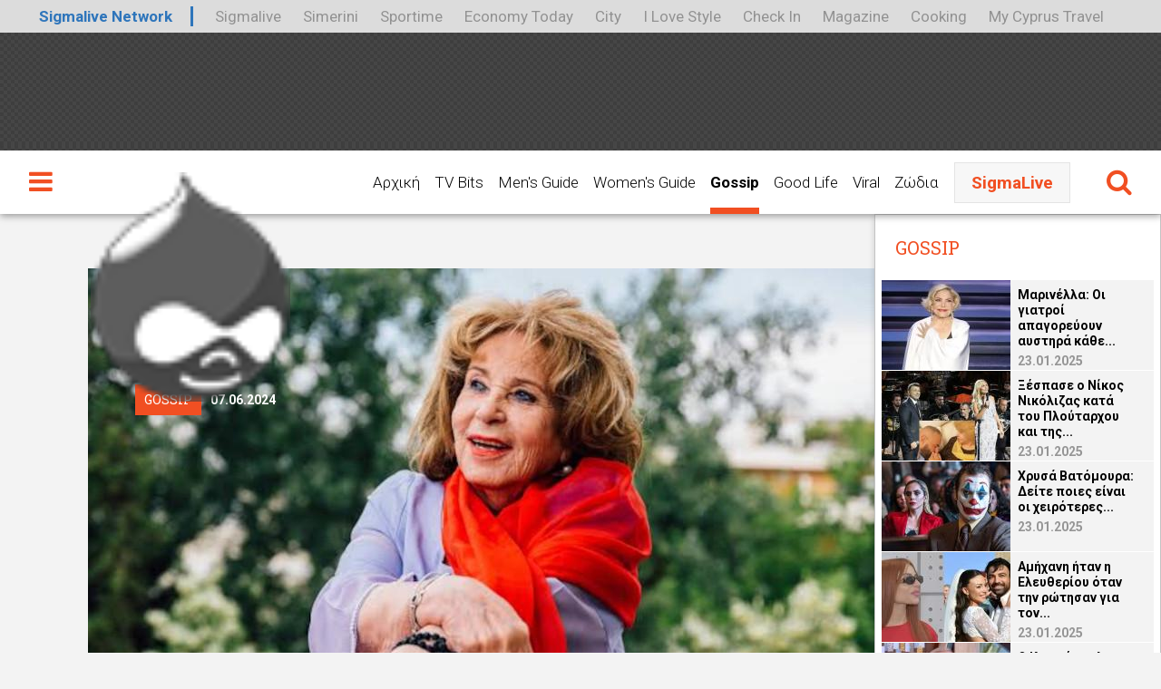

--- FILE ---
content_type: text/html; charset=utf-8
request_url: https://mag-admin.sigmalive.com/article/43500/pethane-i-agapimeni-ithopoios-despoina-stylianopoyloy
body_size: 20130
content:
<!DOCTYPE html PUBLIC "-//W3C//DTD XHTML+RDFa 1.0//EN"
  "http://www.w3.org/MarkUp/DTD/xhtml-rdfa-1.dtd">
<html xmlns="http://www.w3.org/1999/xhtml" xml:lang="el" version="XHTML+RDFa 1.0" dir="ltr"

  xmlns:content="http://purl.org/rss/1.0/modules/content/"
  xmlns:dc="http://purl.org/dc/terms/"
  xmlns:foaf="http://xmlns.com/foaf/0.1/"
  xmlns:og="http://ogp.me/ns#"
  xmlns:rdfs="http://www.w3.org/2000/01/rdf-schema#"
  xmlns:sioc="http://rdfs.org/sioc/ns#"
  xmlns:sioct="http://rdfs.org/sioc/types#"
  xmlns:skos="http://www.w3.org/2004/02/skos/core#"
  xmlns:xsd="http://www.w3.org/2001/XMLSchema#">

<head profile="http://www.w3.org/1999/xhtml/vocab">
	<meta http-equiv="Content-Type" content="text/html; charset=utf-8" />
<meta name="Generator" content="Drupal 7 (http://drupal.org)" />
<link rel="canonical" href="/article/43500/pethane-i-agapimeni-ithopoios-despoina-stylianopoyloy" />
<link rel="shortlink" href="/node/43500" />
<link rel="shortcut icon" href="https://mag-admin.sigmalive.com/sites/default/files/favicon-16x16.png" type="image/png" />
<meta name="keywords" content="ΔΕΣΠΟΙΝΑ ΣΤΥΛΙΑΝΟΠΟΥΛΟΥ, ΘΑΝΑΤΟΣ, ΗΘΟΠΟΙΟΣ, ΑΛΙΚΗ ΒΟΥΓΙΟΥΚΛΑΚΗ" />
<meta property="og:url" content="https://mag-admin.sigmalive.com/article/43500/pethane-i-agapimeni-ithopoios-despoina-stylianopoyloy" />
<meta property="og:type" content="article" />
<meta property="og:title" content="Πέθανε η αγαπημένη ηθοποιός Δέσποινα Στυλιανοπούλου" />
<meta property="og:image" content="https://mag-admin.sigmalive.com/sites/default/files/styles/ogimage_thumb/public/fdetre.jpg?itok=b4oCng-3" />
<meta name="description" content="Έφυγε από τη ζωή σε ηλικία 92 ετών η αγαπημένη ηθοποιός Δέσποινα Στυλιανοπούλου. Την ανακοίνωση έκανε η ανιψιά της, Άννα.
" />
<meta property="og:description" content="Έφυγε από τη ζωή σε ηλικία 92 ετών η αγαπημένη ηθοποιός Δέσποινα Στυλιανοπούλου. Την ανακοίνωση έκανε η ανιψιά της, Άννα.
" />
<meta name="twitter:card" content="summary" />
	<title>Πέθανε η αγαπημένη ηθοποιός Δέσποινα Στυλιανοπούλου | Sigmalive Magazine</title>
	<link type="text/css" rel="stylesheet" href="https://mag-admin.sigmalive.com/sites/default/files/css/css_xE-rWrJf-fncB6ztZfd2huxqgxu4WO-qwma6Xer30m4.css" media="all" />
<link type="text/css" rel="stylesheet" href="https://mag-admin.sigmalive.com/sites/default/files/css/css_-TNq6F6EH1K3WcBMUMQP90OkyCq0Lyv1YnyoEj3kxiU.css" media="screen" />
<style type="text/css" media="print">
<!--/*--><![CDATA[/*><!--*/
#sb-container{position:relative;}#sb-overlay{display:none;}#sb-wrapper{position:relative;top:0;left:0;}#sb-loading{display:none;}

/*]]>*/-->
</style>
<link type="text/css" rel="stylesheet" href="https://mag-admin.sigmalive.com/sites/default/files/css/css_6l2RFv41x-k4rN-fp1CdU0AFDtTXlZM83Fse8kbXZsg.css" media="all" />
<link type="text/css" rel="stylesheet" href="https://mag-admin.sigmalive.com/sites/default/files/css/css_4ngOpkBZLzc6p-o17_Hfyenw3OlLb_ppVzGhmLF4m0o.css" media="all" />
<link type="text/css" rel="stylesheet" href="https://mag-admin.sigmalive.com/sites/default/files/css/css_d46kUuzwAPVoivBFidTPPjH1uZwlvcZruZ8fS_sad1M.css" media="all" />
<link type="text/css" rel="stylesheet" href="https://mag-admin.sigmalive.com/sites/default/files/css/css_47DEQpj8HBSa-_TImW-5JCeuQeRkm5NMpJWZG3hSuFU.css" media="print" />
	<script type="text/javascript" src="//ajax.googleapis.com/ajax/libs/jquery/1.8.3/jquery.min.js"></script>
<script type="text/javascript">
<!--//--><![CDATA[//><!--
window.jQuery || document.write("<script src='/sites/all/modules/jquery_update/replace/jquery/1.8/jquery.min.js'>\x3C/script>")
//--><!]]>
</script>
<script type="text/javascript" src="https://mag-admin.sigmalive.com/sites/default/files/js/js_vSmhpx_T-AShyt_WMW5_TcwwxJP1imoVOa8jvwL_mxE.js"></script>
<script type="text/javascript" src="https://mag-admin.sigmalive.com/sites/default/files/js/js_xQfbKXww352Q0wnKWe4yEwYV6K5QC3-v1-swalSzP64.js"></script>
<script type="text/javascript" src="https://mag-admin.sigmalive.com/sites/default/files/js/js_uiF75tUtWsZIPud4DMk7FvzKr_zA8oqdtm3l-SnQKJ0.js"></script>
<script type="text/javascript" src="https://mag-admin.sigmalive.com/sites/default/files/js/js_qMW2AE1AI3wbSUXOPl2exRPknPxro8re2Eqmq3KUSvc.js"></script>
<script type="text/javascript" src="https://mag-admin.sigmalive.com/sites/default/files/js/js_bC33oK3LvidhW-RVocng2fATVvbT9n2gWHyMfO-_NHg.js"></script>
<script type="text/javascript">
<!--//--><![CDATA[//><!--

          Shadowbox.path = "/sites/all/libraries/shadowbox/";
        
//--><!]]>
</script>
<script type="text/javascript">
<!--//--><![CDATA[//><!--
jQuery.extend(Drupal.settings, {"basePath":"\/","pathPrefix":"","ajaxPageState":{"theme":"sigmamag","theme_token":"x-rjouZF_FEd8aDYLSHmdshYFSa5UG2VBdNTGG1ZtOc","js":{"modules\/statistics\/statistics.js":1,"\/\/ajax.googleapis.com\/ajax\/libs\/jquery\/1.8.3\/jquery.min.js":1,"0":1,"misc\/jquery.once.js":1,"misc\/drupal.js":1,"sites\/all\/libraries\/shadowbox\/shadowbox.js":1,"sites\/all\/modules\/shadowbox\/shadowbox_auto.js":1,"sites\/all\/modules\/admin_menu\/admin_devel\/admin_devel.js":1,"sites\/all\/modules\/extlink\/extlink.js":1,"public:\/\/languages\/el_e4kSukvSkSA9Pmwp3PjM2MydJqMjw0J8lhxRJvs6-UY.js":1,"sites\/all\/themes\/sigmamag\/js\/global.js":1,"sites\/all\/themes\/sigmamag\/js\/jquery.bxslider.min.js":1,"1":1},"css":{"modules\/system\/system.base.css":1,"modules\/system\/system.menus.css":1,"modules\/system\/system.messages.css":1,"modules\/system\/system.theme.css":1,"sites\/all\/libraries\/shadowbox\/shadowbox.css":1,"0":1,"sites\/all\/modules\/date\/date_api\/date.css":1,"sites\/all\/modules\/date\/date_popup\/themes\/datepicker.1.7.css":1,"modules\/field\/theme\/field.css":1,"modules\/node\/node.css":1,"modules\/search\/search.css":1,"modules\/user\/user.css":1,"sites\/all\/modules\/extlink\/extlink.css":1,"sites\/all\/modules\/views\/css\/views.css":1,"sites\/all\/modules\/ckeditor\/css\/ckeditor.css":1,"sites\/all\/modules\/ctools\/css\/ctools.css":1,"sites\/all\/modules\/xsigma\/css\/xsigma.css":1,"sites\/all\/themes\/sigmamag\/css\/layout.css":1,"sites\/all\/themes\/sigmamag\/css\/responsive.css":1,"sites\/all\/themes\/sigmamag\/font-awesome\/css\/font-awesome.min.css":1,"sites\/all\/themes\/sigmamag\/css\/weather-icons.min.css":1,"sites\/all\/themes\/sigmamag\/css\/jquery.bxslider.css":1,"sites\/all\/themes\/sigmamag\/css\/print.css":1}},"shadowbox":{"animate":true,"animateFade":true,"animSequence":"wh","auto_enable_all_images":0,"auto_gallery":0,"autoplayMovies":true,"continuous":false,"counterLimit":10,"counterType":"default","displayCounter":true,"displayNav":true,"enableKeys":true,"fadeDuration":0.35,"handleOversize":"resize","handleUnsupported":"link","initialHeight":160,"initialWidth":320,"language":"el","modal":false,"overlayColor":"#000","overlayOpacity":0.8,"resizeDuration":0.55,"showMovieControls":true,"slideshowDelay":0,"viewportPadding":20,"useSizzle":false},"extlink":{"extTarget":"_blank","extClass":0,"extLabel":"(link is external)","extImgClass":0,"extSubdomains":1,"extExclude":"","extInclude":"","extCssExclude":"","extCssExplicit":"","extAlert":0,"extAlertText":"This link will take you to an external web site. We are not responsible for their content.","mailtoClass":0,"mailtoLabel":"(link sends e-mail)"},"urlIsAjaxTrusted":{"\/article\/43500\/pethane-i-agapimeni-ithopoios-despoina-stylianopoyloy":true},"statistics":{"data":{"nid":"43500"},"url":"\/modules\/statistics\/statistics.php"}});
//--><!]]>
</script>
  <script type="text/javascript">
    isMobile = false;
    if(/(android|bb\d+|meego).+mobile|avantgo|bada\/|blackberry|blazer|compal|elaine|fennec|hiptop|iemobile|ip(hone|od)|ipad|iris|kindle|Android|Silk|lge |maemo|midp|mmp|netfront|opera m(ob|in)i|palm( os)?|phone|p(ixi|re)\/|plucker|pocket|psp|series(4|6)0|symbian|treo|up\.(browser|link)|vodafone|wap|windows (ce|phone)|xda|xiino/i.test(navigator.userAgent)
      || /1207|6310|6590|3gso|4thp|50[1-6]i|770s|802s|a wa|abac|ac(er|oo|s\-)|ai(ko|rn)|al(av|ca|co)|amoi|an(ex|ny|yw)|aptu|ar(ch|go)|as(te|us)|attw|au(di|\-m|r |s )|avan|be(ck|ll|nq)|bi(lb|rd)|bl(ac|az)|br(e|v)w|bumb|bw\-(n|u)|c55\/|capi|ccwa|cdm\-|cell|chtm|cldc|cmd\-|co(mp|nd)|craw|da(it|ll|ng)|dbte|dc\-s|devi|dica|dmob|do(c|p)o|ds(12|\-d)|el(49|ai)|em(l2|ul)|er(ic|k0)|esl8|ez([4-7]0|os|wa|ze)|fetc|fly(\-|_)|g1 u|g560|gene|gf\-5|g\-mo|go(\.w|od)|gr(ad|un)|haie|hcit|hd\-(m|p|t)|hei\-|hi(pt|ta)|hp( i|ip)|hs\-c|ht(c(\-| |_|a|g|p|s|t)|tp)|hu(aw|tc)|i\-(20|go|ma)|i230|iac( |\-|\/)|ibro|idea|ig01|ikom|im1k|inno|ipaq|iris|ja(t|v)a|jbro|jemu|jigs|kddi|keji|kgt( |\/)|klon|kpt |kwc\-|kyo(c|k)|le(no|xi)|lg( g|\/(k|l|u)|50|54|\-[a-w])|libw|lynx|m1\-w|m3ga|m50\/|ma(te|ui|xo)|mc(01|21|ca)|m\-cr|me(rc|ri)|mi(o8|oa|ts)|mmef|mo(01|02|bi|de|do|t(\-| |o|v)|zz)|mt(50|p1|v )|mwbp|mywa|n10[0-2]|n20[2-3]|n30(0|2)|n50(0|2|5)|n7(0(0|1)|10)|ne((c|m)\-|on|tf|wf|wg|wt)|nok(6|i)|nzph|o2im|op(ti|wv)|oran|owg1|p800|pan(a|d|t)|pdxg|pg(13|\-([1-8]|c))|phil|pire|pl(ay|uc)|pn\-2|po(ck|rt|se)|prox|psio|pt\-g|qa\-a|qc(07|12|21|32|60|\-[2-7]|i\-)|qtek|r380|r600|raks|rim9|ro(ve|zo)|s55\/|sa(ge|ma|mm|ms|ny|va)|sc(01|h\-|oo|p\-)|sdk\/|se(c(\-|0|1)|47|mc|nd|ri)|sgh\-|shar|sie(\-|m)|sk\-0|sl(45|id)|sm(al|ar|b3|it|t5)|so(ft|ny)|sp(01|h\-|v\-|v )|sy(01|mb)|t2(18|50)|t6(00|10|18)|ta(gt|lk)|tcl\-|tdg\-|tel(i|m)|tim\-|t\-mo|to(pl|sh)|ts(70|m\-|m3|m5)|tx\-9|up(\.b|g1|si)|utst|v400|v750|veri|vi(rg|te)|vk(40|5[0-3]|\-v)|vm40|voda|vulc|vx(52|53|60|61|70|80|81|83|85|98)|w3c(\-| )|webc|whit|wi(g |nc|nw)|wmlb|wonu|x700|yas\-|your|zeto|zte\-/i.test(navigator.userAgent.substr(0,4))) {
      isMobile = true;
    }
  </script>

	<meta name="viewport" content="width=device-width, user-scalable=0, initial-scale=1.0, minimum-scale=1.0, maximum-scale=1.0" />
	<link href='https://fonts.googleapis.com/css?family=Roboto:100,100italic,300,300italic,400,400italic,500,500italic,700,700italic,900,900italic&subset=latin,greek' rel='stylesheet' type='text/css'>
  <link href='https://fonts.googleapis.com/css?family=Roboto+Slab:100,300,400,700&subset=latin,greek' rel='stylesheet' type='text/css'>

  <script async='async' src='https://www.googletagservices.com/tag/js/gpt.js'></script>
  <script>
    var googletag = googletag || {};
    googletag.cmd = googletag.cmd || [];

    googletag.cmd.push(function() {
                  googletag.pubads().setTargeting('nid', ["43500"]);
            googletag.pubads().setTargeting('category', ["gossip"]);
            googletag.pubads().setTargeting('tag', ["ithopoios","thanatos","aliki_voygioyklaki","despoina_stylianopoyloy"]);
      
      googletag.pubads().disableInitialLoad();
    });
  </script>


    <script>(function(d, s, id) {
      var js, fjs = d.getElementsByTagName(s)[0];
      if (d.getElementById(id)) return;
      js = d.createElement(s); js.id = id;
      js.src = "//connect.facebook.net/en_US/sdk.js#xfbml=1&version=v2.3";
      fjs.parentNode.insertBefore(js, fjs);
    }(document, 'script', 'facebook-jssdk'));</script>

    <script type="text/javascript">
        (function(d){
            var f = d.getElementsByTagName('SCRIPT')[0], p = d.createElement('SCRIPT');
            p.type = 'text/javascript';
            p.async = true;
            p.src = '//assets.pinterest.com/js/pinit.js';
            f.parentNode.insertBefore(p, f);
        }(document));
    </script>

    <script async defer data-gdprsrc="//platform.instagram.com/en_US/embeds.js"></script>
    <script async data-gdprsrc="//platform.twitter.com/widgets.js" charset="utf-8"></script>

    <link rel="apple-touch-icon" sizes="57x57" href="/sites/all/themes/sigmamag/icons/apple-icon-57x57.png">
    <link rel="apple-touch-icon" sizes="114x114" href="/sites/all/themes/sigmamag/icons/apple-icon-114x114.png">
    <link rel="apple-touch-icon" sizes="72x72" href="/sites/all/themes/sigmamag/icons/apple-icon-72x72.png">
    <link rel="apple-touch-icon" sizes="144x144" href="/sites/all/themes/sigmamag/icons/apple-icon-144x144.png">
    <link rel="apple-touch-icon" sizes="60x60" href="/sites/all/themes/sigmamag/icons/apple-icon-60x60.png">
    <link rel="apple-touch-icon" sizes="120x120" href="/sites/all/themes/sigmamag/icons/apple-icon-120x120.png">
    <link rel="apple-touch-icon" sizes="76x76" href="/sites/all/themes/sigmamag/icons/apple-icon-76x76.png">
    <link rel="apple-touch-icon" sizes="152x152" href="/sites/all/themes/sigmamag/icons/apple-icon-152x152.png">
    <link rel="apple-touch-icon" sizes="180x180" href="/sites/all/themes/sigmamag/icons/apple-icon-180x180.png">
    <meta name="apple-mobile-web-app-title" content="Sigmalive Magazine">
    <link rel="icon" type="image/png" href="/sites/all/themes/sigmamag/icons/favicon-192x192.png" sizes="192x192">
    <link rel="icon" type="image/png" href="/sites/all/themes/sigmamag/icons/favicon-160x160.png" sizes="160x160">
    <link rel="icon" type="image/png" href="/sites/all/themes/sigmamag/icons/favicon-96x96.png" sizes="96x96">
    <link rel="icon" type="image/png" href="/sites/all/themes/sigmamag/icons/favicon-16x16.png" sizes="16x16">
    <link rel="icon" type="image/png" href="/sites/all/themes/sigmamag/icons/favicon-32x32.png" sizes="32x32">
    <meta name="msapplication-TileColor" content="#2b5797">
    <meta name="msapplication-TileImage" content="/sites/all/themes/sigmamag/icons/ms-icon-70x70.png">
    <meta name="msapplication-TileImage" content="/sites/all/themes/sigmamag/icons/ms-icon-144x144.png">
    <meta name="msapplication-TileImage" content="/sites/all/themes/sigmamag/icons/ms-icon-150x150.png">
    <meta name="msapplication-TileImage" content="/sites/all/themes/sigmamag/icons/ms-icon-310x310.png">
    <meta name="application-name" content="Sigmalive Magazine">

<script>
// magTracker UA-2971319-9
   window.dataLayer = window.dataLayer || [];
   dataLayer.push({
      "event": "inline_onload_pageview_mag_tracker"
   });
</script>
</head>

<body class="html not-front not-logged-in no-sidebars page-node page-node- page-node-43500 node-type-article" >
  <!-- Google Tag Manager -->
    <noscript><iframe src="//www.googletagmanager.com/ns.html?id=GTM-WX8JML"
    height="0" width="0" style="display:none;visibility:hidden"></iframe></noscript>
    <script>(function(w,d,s,l,i){w[l]=w[l]||[];w[l].push({'gtm.start':
    new Date().getTime(),event:'gtm.js'});var f=d.getElementsByTagName(s)[0],
    j=d.createElement(s),dl=l!='dataLayer'?'&l='+l:'';j.async=true;j.src=
    '//www.googletagmanager.com/gtm.js?id='+i+dl;f.parentNode.insertBefore(j,f);
    })(window,document,'script','dataLayer','GTM-WX8JML');</script>
    <!-- End Google Tag Manager -->
    <div id="page" class="page">
  <div class="network-strip network-bottom">
  <div class="main--centered network-top">
    <div class="network-strip-network-text">
      <a href="http://www.sigmalivenetwork.com" target="_blank">Sigmalive Network</a>
    </div>
    <div class="network-strip-item-text">
      <a href="http://www.sigmalive.com/" target="_blank">Sigmalive</a>
    </div>
    <div class="network-strip-item-text">
      <a href="http://simerini.sigmalive.com/" target="_blank">Simerini</a>
    </div>
    <div class="network-strip-item-text">
      <a href="http://sportime.sigmalive.com" target="_blank">Sportime</a>
    </div>
    <div class="network-strip-item-text">
      <a href="https://economytoday.sigmalive.com" target="_blank">Economy Today</a>
    </div>
    <div class="network-strip-item-text">
      <a href="http://city.sigmalive.com" target="_blank">City</a>
    </div>
    <div class="network-strip-item-text">
      <a href="https://www.ilovestyle.com" target="_blank">I Love Style</a>
    </div>
    <div class="network-strip-item-text">
      <a href="https://www.checkincyprus.com" target="_blank">Check In</a>
    </div>
    <div class="network-strip-item-text">
      <a href="http://mag.sigmalive.com" target="_blank">Magazine</a>
    </div>
    <div class="network-strip-item-text">
      <a href="http://cooking.sigmalive.com" target="_blank">Cooking</a>
    </div>
    <div class="network-strip-item-text">
      <a href="https://mycyprustravel.com" target="_blank">My Cyprus Travel</a>
    </div>
    <div class="clear_both"></div>
  </div>
</div>
	<!-- ______________________ HEADER _______________________ -->
	
	<div id="header">
	    <div class="header-upper">
	          <div class="region region-top-header">
    <div id="block-wblocks-wblocks_top_header_banner" class="block block-wblocks block-odd clearfix">
  <div class="block-inner">

                		
		<div class="content" >
		  <div class="banner-wrapper wide"><script type='text/javascript'>
        var googletag = googletag || {};
        googletag.cmd = googletag.cmd || [];
        (function() {
        var gads = document.createElement('script');
        gads.async = true;
        gads.type = 'text/javascript';
        var useSSL = 'https:' == document.location.protocol;
        gads.src = (useSSL ? 'https:' : 'http:') +
        '//www.googletagservices.com/tag/js/gpt.js';
        var node = document.getElementsByTagName('script')[0];
        node.parentNode.insertBefore(gads, node);
        })();
        </script>

        <script type='text/javascript'>
        googletag.cmd.push(function() {
        googletag.defineSlot('/45099537/MAG_Gossip_Leaderboard_728x90', [728, 90], 'div-gpt-ad-MAG_Gossip_Leaderboard_728x90').addService(googletag.pubads());
        googletag.pubads().enableSingleRequest();
        googletag.enableServices();
        });</script><div id='div-gpt-ad-MAG_Gossip_Leaderboard_728x90' style='width:728px;height:90px;' class='innerad creafix'><script type='text/javascript'>googletag.cmd.push(function() { googletag.display('div-gpt-ad-MAG_Gossip_Leaderboard_728x90'); })</script></div></div>		</div>

  </div>
</div> <!-- /block-inner /block -->  </div>
	    </div>
	    
	    <div class="header-lower clearfix">
	        
	        <i class="fa fa-bars left-menu-toggler"></i>
	        
	                            <a href="/" title="Αρχική" rel="home" id="logo">
                        <img src="https://mag-admin.sigmalive.com/sites/all/themes/sigmamag/logo.png" alt="Αρχική"/>
                    </a>
                            
	        <i class="fa fa-search search-toggler"></i>
	        <div class="header-lower-inner">
                <div id="nav">	       
    	           <ul class="clearfix"><li class="menu-227 first"><a href="/" title="">Αρχική</a></li>
<li class="menu-2305"><a href="/article-category/tv-bits" title="">TV Bits</a></li>
<li class="menu-2015"><a href="/mens-guide" title="">Men&#039;s Guide</a></li>
<li class="menu-2016"><a href="/womens-guide" title="">Women&#039;s Guide</a></li>
<li class="menu-2017 active-trail"><a href="/gossip" title="" class="active-trail">Gossip</a></li>
<li class="menu-2019"><a href="/good-life" title="">Good Life</a></li>
<li class="menu-2075"><a href="/viral" title="">Viral</a></li>
<li class="menu-2018 last"><a href="/zodia" title="">Ζώδια</a></li>
</ul>    	           <a class="to-sigmalive" href="http://www.sigmalive.com">SigmaLive</a>
    	        </div>
    	        
            </div>
            
	    </div>
	    
	   
	    
	</div> <!-- /header -->

	<!-- ______________________ MAIN _______________________ -->
	
	<div id="main" class="clearfix">
		
		<div id="left-side-menu">
        <div class="menu-wrapper clearfix">
            <div class="sigmamag-menu">
               <div class="menu-switch">
                   <span>Sigmalive Menu</span>
               </div>
               <ul class="clearfix"><li class="menu-227 first"><a href="/" title="">Αρχική</a></li>
<li class="menu-2305"><a href="/article-category/tv-bits" title="">TV Bits</a></li>
<li class="menu-2015"><a href="/mens-guide" title="">Men&#039;s Guide</a></li>
<li class="menu-2016"><a href="/womens-guide" title="">Women&#039;s Guide</a></li>
<li class="menu-2017 active-trail"><a href="/gossip" title="" class="active-trail">Gossip</a></li>
<li class="menu-2019"><a href="/good-life" title="">Good Life</a></li>
<li class="menu-2075"><a href="/viral" title="">Viral</a></li>
<li class="menu-2018 last"><a href="/zodia" title="">Ζώδια</a></li>
</ul>            </div>
            <div class="sigmalive-menu">
                <div class="menu-switch">
                    <span>Sigmalive Magazine Menu</span>
                </div>
                <div class="left-top-menu">
                    <ul class="clearfix"><li class="menu-2050 first"><a href="https://www.sigmalive.com/" title="">Αρχική Sigmalive</a></li>
<li class="menu-2051"><a href="https://www.sigmalive.com/news" title="">Ειδήσεις</a></li>
<li class="menu-2052"><a href="https://www.sigmalive.com/news/local" title="">Κύπρος</a></li>
<li class="menu-2053"><a href="https://www.sigmalive.com/news/greece" title="">Ελλάδα</a></li>
<li class="menu-2054"><a href="https://www.sigmalive.com/news/international" title="">Διεθνή</a></li>
<li class="menu-2055"><a href="https://sportime.sigmalive.com/" title="">Αθλητικά</a></li>
<li class="menu-2057"><a href="https://www.sigmalive.com/lifestyle" title="">Lifestyle</a></li>
<li class="menu-2058"><a href="https://www.sigmalive.com/media" title="">Videos</a></li>
<li class="menu-2059"><a href="/" title="">Magazine</a></li>
<li class="menu-2249"><a href="https://city.sigmalive.com" title="">City</a></li>
<li class="menu-2248 last"><a href="https://cooking.sigmalive.com" title="">Cooking</a></li>
</ul>                </div>
                <span class="more-links">ΑΛΛΟΙ ΣΥΝΔΕΣΜΟΙ</span>
                <div class="left-bottom-menu">
                    <ul class="clearfix"><li class="menu-2041 first"><a href="https://www.sigmatv.com" title="">Sigma Tv</a></li>
<li class="menu-2043"><a href="https://simerini.sigmalive.com/" title="">Σημερινή</a></li>
<li class="menu-2044"><a href="https://www.radioproto.com.cy/" title="">Ράδιο Πρώτο</a></li>
<li class="menu-2046 last"><a href="https://www.ilovestyle.com" title="">I Love Style</a></li>
</ul>                </div>
            </div>
        </div>
    </div>
    
     <div id="search_box" ><form action="/article/43500/pethane-i-agapimeni-ithopoios-despoina-stylianopoyloy" method="post" id="search-block-form" accept-charset="UTF-8"><div><div class="container-inline">
      <h2 class="element-invisible">Φόρμα αναζήτησης</h2>
    <div class="form-item form-type-textfield form-item-search-block-form">
  <label class="element-invisible" for="edit-search-block-form--2">Αναζήτηση </label>
 <input title="Πληκτρολογήστε τους όρους που θέλετε να αναζητήσετε." placeholder="Αναζητήστε στο SigmaLive Magazine" type="text" id="edit-search-block-form--2" name="search_block_form" value="" size="15" maxlength="128" class="form-text" />
</div>
<div class="form-actions form-wrapper" id="edit-actions"><input type="submit" id="edit-submit" name="op" value="Αναζήτηση" class="form-submit" /></div><input type="hidden" name="form_build_id" value="form-lqWAYaw3gsJ6fxg3yjUf4YtK1eRPFumTZQjJLl-QNd4" />
<input type="hidden" name="form_id" value="search_block_form" />
</div>
</div></form></div>		
					<div id="content-header">
				<?php// print $breadcrumb; ?>
				
								
				
									<div class="tabs"></div>
				
				            
			</div> <!-- /#content-header -->
					
		<div id="content-area">
							<div class="skyscraper-area">
					  <div class="region region-skyscraper">
    <div id="block-block-16" class="block block-block block-odd clearfix">
  <div class="block-inner">

                		
		<div class="content" >
		  <script async="async" src="https://www.googletagservices.com/tag/js/gpt.js"></script>
<script>
  var googletag = googletag || {};
  googletag.cmd = googletag.cmd || [];
  googletag.cmd.push(function() {
    googletag.defineSlot('/45099537/MAG_Skin_Left', [120, 600], 'div-gpt-ad-1486644904167-0').addService(googletag.pubads());
    googletag.pubads().enableSingleRequest();
googletag.pubads().collapseEmptyDivs(true);
    googletag.enableServices();
  });
</script>

<!-- /45099537/MAG_Skin_Left -->
<div id="div-gpt-ad-1486644904167-0" >
<script>
googletag.cmd.push(function() { googletag.display('div-gpt-ad-1486644904167-0'); });
</script>
</div>		</div>

  </div>
</div> <!-- /block-inner /block -->  </div>
				</div>
					    			  <div class="region region-content">
    <div id="block-wblocks-wblocks_article_top_banner" class="block block-wblocks block-odd clearfix">
  <div class="block-inner">

                		
		<div class="content" >
		  <div class="banner-wrapper wide"><script type='text/javascript'>
        var googletag = googletag || {};
        googletag.cmd = googletag.cmd || [];
        (function() {
        var gads = document.createElement('script');
        gads.async = true;
        gads.type = 'text/javascript';
        var useSSL = 'https:' == document.location.protocol;
        gads.src = (useSSL ? 'https:' : 'http:') +
        '//www.googletagservices.com/tag/js/gpt.js';
        var node = document.getElementsByTagName('script')[0];
        node.parentNode.insertBefore(gads, node);
        })();
        </script>

        <script type='text/javascript'>
        googletag.cmd.push(function() {
        googletag.defineSlot('/45099537/MAG_Gossip_Article_Leaderboard_A_728x90', [728, 90], 'div-gpt-ad-MAG_Gossip_Article_Leaderboard_A_728x90').addService(googletag.pubads());
        googletag.pubads().enableSingleRequest();
        googletag.enableServices();
        });</script><div id='div-gpt-ad-MAG_Gossip_Article_Leaderboard_A_728x90' style='width:728px;height:90px;' class='innerad creafix'><script type='text/javascript'>googletag.cmd.push(function() { googletag.display('div-gpt-ad-MAG_Gossip_Article_Leaderboard_A_728x90'); })</script></div></div>		</div>

  </div>
</div> <!-- /block-inner /block --><div id="block-wblocks-wblocks_page_cover" class="block block-wblocks block-even clearfix">
  <div class="block-inner">

                		
		<div class="content" >
		  <img typeof="foaf:Image" src="https://mag-admin.sigmalive.com/sites/default/files/styles/article_cover_w867/public/fdetre.jpg?itok=ydV8vWM0" alt="" />		</div>

  </div>
</div> <!-- /block-inner /block --><div id="block-system-main" class="block block-system block-odd clearfix">
  <div class="block-inner">

                		
		<div class="content" >
		  <div  about="/article/43500/pethane-i-agapimeni-ithopoios-despoina-stylianopoyloy" typeof="sioc:Item foaf:Document" class="ds-1col node node-article node-promoted view-mode-full clearfix">

  
  <div class="field field-name-date-time field-type-ds field-label-hidden"><div class="field-items"><div class="field-item even"><div class="cat-date"><span class="article-cat">GOSSIP</span><span class="article-date">07.06.2024</span></div></div></div></div><div class="field field-name-title field-type-ds field-label-hidden"><div class="field-items"><div class="field-item even" property="dc:title"><h1>Πέθανε η αγαπημένη ηθοποιός Δέσποινα Στυλιανοπούλου</h1></div></div></div><div class="field field-name-social-custom field-type-ds field-label-hidden"><div class="field-items"><div class="field-item even"><div class="social-wrapper clearfix"><a class="fb" href="https://www.facebook.com/sharer/sharer.php?u=http://mag.sigmalive.com/article/43500/pethane-i-agapimeni-ithopoios-despoina-stylianopoyloy"><i class="fa fa-facebook"></i></a><a class="tw" href="http://www.twitter.com/share?text=Πέθανε η αγαπημένη ηθοποιός Δέσποινα Στυλιανοπούλου&url=http://mag.sigmalive.com/article/43500/pethane-i-agapimeni-ithopoios-despoina-stylianopoyloy"><i class="fa fa-twitter"></i></a><a class="mail" href="mailto:?subject=Sigmalive Magazine - Πέθανε η αγαπημένη ηθοποιός Δέσποινα Στυλιανοπούλου&amp;body=Διάβασα το παρακάτω ενδιαφέρον άρθρο!%0A%0Ahttp://mag.sigmalive.com/article/43500/pethane-i-agapimeni-ithopoios-despoina-stylianopoyloy" title="Share by Email"><i class="fa fa-envelope"></i></a></div></div></div></div><div class="field field-name-custom-body field-type-ds field-label-hidden"><div class="field-items"><div class="field-item even"><div class="summary"><p>Έφυγε από τη ζωή&nbsp;σε ηλικία 92 ετών η αγαπημένη ηθοποιός Δέσποινα&nbsp;Στυλιανοπούλου. Την ανακοίνωση έκανε η ανιψιά της, Άννα.</p>
</div><div class="square" style="margin:0 auto; text-align: center;"><script type='text/javascript'>
        var googletag = googletag || {};
        googletag.cmd = googletag.cmd || [];
        (function() {
        var gads = document.createElement('script');
        gads.async = true;
        gads.type = 'text/javascript';
        var useSSL = 'https:' == document.location.protocol;
        gads.src = (useSSL ? 'https:' : 'http:') +
        '//www.googletagservices.com/tag/js/gpt.js';
        var node = document.getElementsByTagName('script')[0];
        node.parentNode.insertBefore(gads, node);
        })();
        </script>

        <script type='text/javascript'>if (isMobile) {
        googletag.cmd.push(function() {
        googletag.defineSlot('/45099537/MAG_Gossip_Article_A_300x250', [300, 250], 'div-gpt-ad-MAG_Gossip_Article_A_300x250mob').addService(googletag.pubads());
        googletag.pubads().enableSingleRequest();
        googletag.enableServices();
        });}</script><div id='div-gpt-ad-MAG_Gossip_Article_A_300x250mob' class='innerad creafix'><script type='text/javascript'>if (isMobile) { console.log(isMobile); googletag.cmd.push(function() { googletag.display('div-gpt-ad-MAG_Gossip_Article_A_300x250mob'); })}</script></div></div><div class="body-wrapper"><!DOCTYPE html PUBLIC "-//W3C//DTD HTML 4.0 Transitional//EN" "http://www.w3.org/TR/REC-html40/loose.dtd">
<html><body><p>&laquo;&Mu;&epsilon; &beta;&alpha;&theta;&iota;&#940; &theta;&lambda;&#943;&psi;&eta; &alpha;&nu;&alpha;&kappa;&omicron;&iota;&nu;&#974;&nu;&omicron;&upsilon;&mu;&epsilon; &#972;&tau;&iota; &#941;&phi;&upsilon;&gamma;&epsilon; &gamma;&alpha;&lambda;&#942;&nu;&iota;&alpha; &alpha;&pi;&#972; &tau;&eta; &zeta;&omega;&#942; &eta; &pi;&omicron;&lambda;&upsilon;&alpha;&gamma;&alpha;&pi;&eta;&mu;&#941;&nu;&eta; &mu;&alpha;&sigmaf; &alpha;&delta;&epsilon;&lambda;&phi;&#942;, &theta;&epsilon;&#943;&alpha; &kappa;&alpha;&iota; &gamma;&iota;&alpha;&gamma;&iota;&#940; &Delta;&#941;&sigma;&pi;&omicron;&iota;&nu;&alpha; &Sigma;&tau;&upsilon;&lambda;&iota;&alpha;&nu;&omicron;&pi;&omicron;&#973;&pi;&omicron;&upsilon;, &pi;&epsilon;&rho;&iota;&tau;&rho;&iota;&gamma;&upsilon;&rho;&iota;&sigma;&mu;&#941;&nu;&eta; &alpha;&pi;&#972; &tau;&eta;&nu; &omicron;&iota;&kappa;&omicron;&gamma;&#941;&nu;&epsilon;&iota;&#940; &tau;&eta;&sigmaf;, &pi;&omicron;&upsilon; &#942;&tau;&alpha;&nu; &sigma;&tau;&omicron; &pi;&lambda;&epsilon;&upsilon;&rho;&#972; &tau;&eta;&sigmaf;. &Kappa;&alpha;&lambda;&#972; &tau;&alpha;&xi;&#943;&delta;&iota; &alpha;&gamma;&alpha;&pi;&eta;&mu;&#941;&nu;&eta; &mu;&alpha;&sigmaf;, &theta;&alpha; &mu;&alpha;&sigmaf; &lambda;&epsilon;&#943;&psi;&epsilon;&iota;&sigmaf; &pi;&omicron;&lambda;&#973;&raquo;.</p>

<p class="img-wrapper"><img alt="" src="/sites/default/files/sitefiles_2024-06/fggfdgf.jpg" style="height:892px; width:705px"><span class="img-share"><a data-pin-do="buttonBookmark" data-pin-shape="round" data-pin-height="32" href="https://www.pinterest.com/pin/create/button?url=https%3A//mag-admin.sigmalive.com/article/43500/pethane-i-agapimeni-ithopoios-despoina-stylianopoyloy&amp;media=https%3A//mag-admin.sigmalive.com/sites/default/files/sitefiles_2024-06/fggfdgf.jpg&amp;description=%CE%A0%CE%AD%CE%B8%CE%B1%CE%BD%CE%B5%20%CE%B7%20%CE%B1%CE%B3%CE%B1%CF%80%CE%B7%CE%BC%CE%AD%CE%BD%CE%B7%20%CE%B7%CE%B8%CE%BF%CF%80%CE%BF%CE%B9%CF%8C%CF%82%20%CE%94%CE%AD%CF%83%CF%80%CE%BF%CE%B9%CE%BD%CE%B1%20%CE%A3%CF%84%CF%85%CE%BB%CE%B9%CE%B1%CE%BD%CE%BF%CF%80%CE%BF%CF%8D%CE%BB%CE%BF%CF%85"></a></span></p>

<p>&Mu;&#972;&lambda;&iota;&sigmaf; &tau;&omicron;&nu; &Mu;&#940;&iota;&omicron;, &eta; &#902;&nu;&nu;&alpha; &Sigma;&tau;&upsilon;&lambda;&iota;&alpha;&nu;&omicron;&pi;&omicron;&#973;&lambda;&omicron;&upsilon;, &epsilon;&#943;&chi;&epsilon; &mu;&#943;&lambda;&eta;&sigma;&epsilon;&iota; &sigma;&tau;&omicron; Happy Day &gamma;&iota;&alpha; &tau;&alpha; &sigma;&epsilon;&nu;&#940;&rho;&iota;&alpha; &laquo;&epsilon;&xi;&alpha;&phi;&#940;&nu;&iota;&sigma;&eta;&sigmaf;&raquo; &tau;&eta;&sigmaf; &eta;&theta;&omicron;&pi;&omicron;&iota;&omicron;&#973; &kappa;&alpha;&iota; &epsilon;&#943;&chi;&epsilon; &alpha;&nu;&alpha;&phi;&#941;&rho;&epsilon;&iota; &#972;&tau;&iota; &eta; &upsilon;&gamma;&epsilon;&#943;&alpha; &tau;&eta;&sigmaf; &delta;&epsilon;&nu; &#942;&tau;&alpha;&nu; &pi;&omicron;&lambda;&#973; &kappa;&alpha;&lambda;&#942;.</p>

<p>&laquo;&Eta; &theta;&epsilon;&#943;&alpha; &mu;&omicron;&upsilon; &delta;&epsilon;&nu; &#941;&chi;&epsilon;&iota; &epsilon;&xi;&alpha;&phi;&alpha;&nu;&iota;&sigma;&tau;&epsilon;&#943; &alpha;&pi;&lambda;&#940; &pi;&#941;&rho;&alpha;&sigma;&epsilon; &kappa;&alpha;&iota; &pi;&epsilon;&rho;&nu;&#940;&epsilon;&iota; &mu;&iota;&alpha; &delta;&#973;&sigma;&kappa;&omicron;&lambda;&eta; &pi;&epsilon;&rho;&iota;&pi;&#941;&tau;&epsilon;&iota;&alpha; &sigma;&tau;&eta;&nu; &upsilon;&gamma;&epsilon;&#943;&alpha; &tau;&eta;&sigmaf;.</p>

<p>&Epsilon;&#943;&chi;&epsilon; &mu;&iota;&alpha; &alpha;&pi;&#972;&tau;&omicron;&mu;&eta; &pi;&tau;&#974;&sigma;&eta; &sigma;&tau;&eta;&nu; &upsilon;&gamma;&epsilon;&#943;&alpha; &tau;&eta;&sigmaf; &tau;&iota;&sigmaf; &tau;&epsilon;&lambda;&epsilon;&upsilon;&tau;&alpha;&#943;&epsilon;&sigmaf; 3-4 &epsilon;&beta;&delta;&omicron;&mu;&#940;&delta;&epsilon;&sigmaf; &kappa;&alpha;&iota; &alpha;&pi;&omicron;&phi;&#940;&sigma;&iota;&sigma;&epsilon; &eta; &omicron;&iota;&kappa;&omicron;&gamma;&#941;&nu;&epsilon;&iota;&#940; &tau;&eta;&sigmaf; &nu;&alpha; &mu;&pi;&epsilon;&iota; &sigma;&epsilon; &mu;&iota;&alpha; &kappa;&lambda;&iota;&nu;&iota;&kappa;&#942; &alpha;&upsilon;&xi;&eta;&mu;&#941;&nu;&eta;&sigmaf; &phi;&rho;&omicron;&nu;&tau;&#943;&delta;&alpha;&sigmaf; &gamma;&iota;&alpha; &nu;&alpha; &alpha;&nu;&tau;&iota;&mu;&epsilon;&tau;&omega;&pi;&#943;&sigma;&omicron;&upsilon;&mu;&epsilon; &tau;&alpha; &pi;&rho;&omicron;&beta;&lambda;&#942;&mu;&alpha;&tau;&#940; &tau;&eta;&sigmaf;.</p>

<p>&Alpha;&nu; &delta;&epsilon;&nu; &tau;&eta;&nu; &epsilon;&#943;&chi;&alpha;&mu;&epsilon; &mu;&epsilon;&tau;&alpha;&phi;&#941;&rho;&epsilon;&iota; &mu;&pi;&omicron;&rho;&epsilon;&#943; &nu;&alpha; &epsilon;&#943;&chi;&alpha;&mu;&epsilon; &mu;&iota;&alpha; &pi;&omicron;&lambda;&#973; &#940;&sigma;&chi;&eta;&mu;&eta; &epsilon;&xi;&#941;&lambda;&iota;&xi;&eta; &sigma;&#942;&mu;&epsilon;&rho;&alpha;. &Epsilon;&#943;&nu;&alpha;&iota; &pi;&omicron;&lambda;&#973; &delta;&#973;&sigma;&kappa;&omicron;&lambda;&omicron; &gamma;&iota;&alpha; &#972;&lambda;&omicron;&upsilon;&sigmaf; &mu;&alpha;&sigmaf; &nu;&alpha; &tau;&eta; &beta;&lambda;&#941;&pi;&omicron;&upsilon;&mu;&epsilon; &#941;&tau;&sigma;&iota;.</p>

<p>&Epsilon;&#943;&nu;&alpha;&iota; &delta;&#973;&sigma;&kappa;&omicron;&lambda;&eta; &eta; &kappa;&alpha;&tau;&#940;&sigma;&tau;&alpha;&sigma;&#942; &tau;&eta;&sigmaf; &epsilon;&pi;&epsilon;&iota;&delta;&#942; &epsilon;&#943;&nu;&alpha;&iota; &psi;&upsilon;&chi;&omicron;&lambda;&omicron;&gamma;&iota;&kappa;&#940; &pi;&epsilon;&sigma;&mu;&#941;&nu;&eta;, &epsilon;&pi;&eta;&rho;&epsilon;&#940;&sigma;&tau;&eta;&kappa;&epsilon; &pi;&#940;&rho;&alpha; &pi;&omicron;&lambda;&#973; &tau;&omicron;&upsilon;&sigmaf; &tau;&epsilon;&lambda;&epsilon;&upsilon;&tau;&alpha;&#943;&omicron;&upsilon;&sigmaf; &mu;&#942;&nu;&epsilon;&sigmaf; &gamma;&iota;&alpha;&tau;&#943; &#941;&chi;&alpha;&sigma;&epsilon; &tau;&omicron;&upsilon;&sigmaf; &phi;&#943;&lambda;&omicron;&upsilon;&sigmaf; &tau;&eta;&sigmaf;. &#904;&chi;&epsilon;&iota; &mu;&#943;&alpha; &lambda;&omicron;&#943;&mu;&omega;&xi;&eta; &alpha;&upsilon;&tau;&#942; &tau;&eta; &sigma;&tau;&iota;&gamma;&mu;&#942; &pi;&omicron;&upsilon; &alpha;&nu;&tau;&iota;&mu;&epsilon;&tau;&omega;&pi;&#943;&zeta;&epsilon;&tau;&alpha;&iota;. &Omicron;&iota; &gamma;&iota;&alpha;&tau;&rho;&omicron;&#943; &mu;&alpha;&sigmaf; &epsilon;&#943;&pi;&alpha;&nu; &#972;&tau;&iota; &pi;&rho;&#941;&pi;&epsilon;&iota; &nu;&alpha; &kappa;&#940;&nu;&omicron;&upsilon;&mu;&epsilon; &upsilon;&pi;&omicron;&mu;&omicron;&nu;&#942;. &Tau;&eta; &beta;&lambda;&#941;&pi;&omicron;&upsilon;&mu;&epsilon; &kappa;&alpha;&theta;&eta;&mu;&epsilon;&rho;&iota;&nu;&#940; &#972;&lambda;&alpha; &tau;&alpha; &alpha;&nu;&#943;&psi;&iota;&alpha; &tau;&eta;&sigmaf;&raquo;.</p>

<p>&Eta; &Delta;&#941;&sigma;&pi;&omicron;&iota;&nu;&alpha; &Sigma;&tau;&upsilon;&lambda;&iota;&alpha;&nu;&omicron;&pi;&omicron;&#973;&lambda;&omicron;&upsilon; &sigma;&pi;&omicron;&#973;&delta;&alpha;&sigma;&epsilon; &phi;&omega;&nu;&eta;&tau;&iota;&kappa;&#942; &sigma;&tau;&omicron;&nbsp;&Epsilon;&lambda;&lambda;&eta;&nu;&iota;&kappa;&#972; &Omega;&delta;&epsilon;&#943;&omicron;&nbsp;&kappa;&alpha;&iota; &theta;&#941;&alpha;&tau;&rho;&omicron; &sigma;&tau;&eta; &Delta;&rho;&alpha;&mu;&alpha;&tau;&iota;&kappa;&#942; &Sigma;&chi;&omicron;&lambda;&#942; &Delta;&eta;&mu;&#942;&tau;&rho;&eta; &Rho;&omicron;&nu;&tau;&#942;&rho;&eta;, &alpha;&pi;&rsquo; &tau;&eta;&nu; &omicron;&pi;&omicron;&#943;&alpha; &kappa;&alpha;&iota; &alpha;&pi;&omicron;&phi;&omicron;&#943;&tau;&eta;&sigma;&epsilon; &tau;&omicron; 1959. &Epsilon;&mu;&phi;&alpha;&nu;&#943;&sigma;&tau;&eta;&kappa;&epsilon; &gamma;&iota;&alpha; &pi;&rho;&#974;&tau;&eta; &phi;&omicron;&rho;&#940; &sigma;&tau;&omicron;&nu; &kappa;&iota;&nu;&eta;&mu;&alpha;&tau;&omicron;&gamma;&rho;&#940;&phi;&omicron; &tau;&omicron; 1960, &sigma;&tau;&eta;&nu; &tau;&alpha;&iota;&nu;&#943;&alpha;&nbsp;&Xi;&#941;&nu;&omicron;&sigmaf; &tau;&eta;&sigmaf; &nu;&#973;&chi;&tau;&alpha;&sigmaf;&nbsp;&kappa;&alpha;&iota; &#941;&kappa;&tau;&omicron;&tau;&epsilon; &kappa;&alpha;&theta;&iota;&epsilon;&rho;&#974;&theta;&eta;&kappa;&epsilon; &sigma;&epsilon; &rho;&#972;&lambda;&omicron;&upsilon;&sigmaf; &kappa;&omega;&mu;&iota;&kappa;&omicron;&#973;&sigmaf;. &Omicron; &pi;&lambda;&#941;&omicron;&nu; &sigma;&upsilon;&nu;&eta;&theta;&iota;&sigma;&mu;&#941;&nu;&omicron;&sigmaf; &rho;&#972;&lambda;&omicron;&sigmaf; &tau;&eta;&sigmaf; &#942;&tau;&alpha;&nu; &tau;&eta;&sigmaf; &epsilon;&pi;&alpha;&rho;&chi;&iota;&#974;&tau;&iota;&sigma;&sigma;&alpha;&sigmaf; &omicron;&iota;&kappa;&iota;&alpha;&kappa;&#942;&sigmaf; &beta;&omicron;&eta;&theta;&omicron;&#973; &pi;&omicron;&upsilon; &#941;&kappa;&alpha;&nu;&epsilon; &gamma;&lambda;&omega;&sigma;&sigma;&iota;&kappa;&#940; &lambda;&#940;&theta;&eta;. &Epsilon;&pi;&#943;&sigma;&eta;&sigmaf; &#941;&pi;&alpha;&iota;&zeta;&epsilon; &tau;&eta; &lambda;&alpha;&#970;&kappa;&#942; &kappa;&omicron;&pi;&#941;&lambda;&alpha; &sigma;&epsilon; &mu;&eta; &pi;&rho;&omega;&tau;&alpha;&gamma;&omega;&nu;&iota;&sigma;&tau;&iota;&kappa;&omicron;&#973;&sigmaf; &rho;&#972;&lambda;&omicron;&upsilon;&sigmaf;. &Tau;&omicron; 1967 &theta;&epsilon;&omega;&rho;&#942;&theta;&eta;&kappa;&epsilon; &alpha;&pi;&#972; &pi;&omicron;&lambda;&lambda;&omicron;&#973;&sigmaf; &kappa;&alpha;&lambda;&lambda;&iota;&tau;&epsilon;&chi;&nu;&iota;&kappa;&omicron;&#973;&sigmaf; &kappa;&#973;&kappa;&lambda;&omicron;&upsilon;&sigmaf; &omega;&sigmaf; &laquo;&#941;&tau;&omicron;&sigmaf; &Sigma;&tau;&upsilon;&lambda;&iota;&alpha;&nu;&omicron;&pi;&omicron;&#973;&lambda;&omicron;&upsilon;&raquo; &epsilon;&pi;&epsilon;&iota;&delta;&#942; &eta; &#943;&delta;&iota;&alpha; &epsilon;&#943;&chi;&epsilon; &sigma;&upsilon;&mu;&mu;&epsilon;&tau;&#940;&sigma;&chi;&epsilon;&iota; &sigma;&epsilon; 12 &delta;&iota;&alpha;&phi;&omicron;&rho;&epsilon;&tau;&iota;&kappa;&#941;&sigmaf; &tau;&alpha;&iota;&nu;&#943;&epsilon;&sigmaf; &mu;&#941;&sigma;&alpha; &sigma;&tau;&eta; &chi;&rho;&omicron;&nu;&iota;&#940;.</p>

<p>&Gamma;&iota;&alpha; &pi;&omicron;&lambda;&lambda;&#940; &chi;&rho;&#972;&nu;&iota;&alpha;, &eta; &Delta;&#941;&sigma;&pi;&omicron;&iota;&nu;&alpha; &Sigma;&tau;&upsilon;&lambda;&iota;&alpha;&nu;&omicron;&pi;&omicron;&#973;&lambda;&omicron;&upsilon; &upsilon;&pi;&#942;&rho;&xi;&epsilon; &theta;&iota;&alpha;&sigma;&#940;&rho;&chi;&eta;&sigmaf; &sigma;&tau;&omicron;&nbsp;&theta;&#941;&alpha;&tau;&rho;&omicron; &Alpha;&upsilon;&lambda;&alpha;&#943;&alpha;&nbsp;&tau;&omicron;&upsilon;&nbsp;&Pi;&epsilon;&iota;&rho;&alpha;&iota;&#940;. &#904;&chi;&epsilon;&iota; &epsilon;&kappa;&delta;&omicron;&theta;&epsilon;&#943; &eta; &alpha;&upsilon;&tau;&omicron;&beta;&iota;&omicron;&gamma;&rho;&alpha;&phi;&#943;&alpha; &tau;&eta;&sigmaf; &mu;&epsilon; &tau;&omicron;&nu; &tau;&#943;&tau;&lambda;&omicron;&nbsp;&Eta;&theta;&omicron;&pi;&omicron;&iota;&#972;&sigmaf; &alpha;&mu;&#941;&sigma;&omicron;&upsilon; &delta;&rho;&#940;&sigma;&epsilon;&omega;&sigmaf;&nbsp;&alpha;&pi;&#972; &tau;&iota;&sigmaf; &epsilon;&kappa;&delta;&#972;&sigma;&epsilon;&iota;&sigmaf; &Tau;&epsilon;&tau;&rho;&#940;&gamma;&omega;&nu;&omicron;.</p>

<p class="img-wrapper"><img alt="" src="/sites/default/files/sitefiles_2024-06/fdfgdg.jpg" style="height:600px; width:800px"><span class="img-share"><a data-pin-do="buttonBookmark" data-pin-shape="round" data-pin-height="32" href="https://www.pinterest.com/pin/create/button?url=https%3A//mag-admin.sigmalive.com/article/43500/pethane-i-agapimeni-ithopoios-despoina-stylianopoyloy&amp;media=https%3A//mag-admin.sigmalive.com/sites/default/files/sitefiles_2024-06/fdfgdg.jpg&amp;description=%CE%A0%CE%AD%CE%B8%CE%B1%CE%BD%CE%B5%20%CE%B7%20%CE%B1%CE%B3%CE%B1%CF%80%CE%B7%CE%BC%CE%AD%CE%BD%CE%B7%20%CE%B7%CE%B8%CE%BF%CF%80%CE%BF%CE%B9%CF%8C%CF%82%20%CE%94%CE%AD%CF%83%CF%80%CE%BF%CE%B9%CE%BD%CE%B1%20%CE%A3%CF%84%CF%85%CE%BB%CE%B9%CE%B1%CE%BD%CE%BF%CF%80%CE%BF%CF%8D%CE%BB%CE%BF%CF%85"></a></span></p></body></html>
</div><div class="square" style="margin:0 auto; text-align: center;"><script type='text/javascript'>
        var googletag = googletag || {};
        googletag.cmd = googletag.cmd || [];
        (function() {
        var gads = document.createElement('script');
        gads.async = true;
        gads.type = 'text/javascript';
        var useSSL = 'https:' == document.location.protocol;
        gads.src = (useSSL ? 'https:' : 'http:') +
        '//www.googletagservices.com/tag/js/gpt.js';
        var node = document.getElementsByTagName('script')[0];
        node.parentNode.insertBefore(gads, node);
        })();
        </script>

        <script type='text/javascript'>if (isMobile) {
        googletag.cmd.push(function() {
        googletag.defineSlot('/45099537/MAG_Gossip_Article_B_300x250', [300, 250], 'div-gpt-ad-MAG_Gossip_Article_B_300x250mob').addService(googletag.pubads());
        googletag.pubads().enableSingleRequest();
        googletag.enableServices();
        });}</script><div id='div-gpt-ad-MAG_Gossip_Article_B_300x250mob' class='innerad creafix'><script type='text/javascript'>if (isMobile) { console.log(isMobile); googletag.cmd.push(function() { googletag.display('div-gpt-ad-MAG_Gossip_Article_B_300x250mob'); })}</script></div></div></div></div></div><div class="field field-name-tags field-type-ds field-label-hidden"><div class="field-items"><div class="field-item even"><div class="tags-wrapper"><div class="tags-header-wrapper"><h3>TAGS</h3></div><ul><li><a href="/tags/despoina-stylianopoyloy">ΔΕΣΠΟΙΝΑ ΣΤΥΛΙΑΝΟΠΟΥΛΟΥ</a></li><li><a href="/tags/thanatos">ΘΑΝΑΤΟΣ</a></li><li><a href="/tags/ithopoios">ΗΘΟΠΟΙΟΣ</a></li><li><a href="/tags/aliki-voygioyklaki">ΑΛΙΚΗ ΒΟΥΓΙΟΥΚΛΑΚΗ</a></li></ul></div></div></div></div><div class="field field-name-engageya field-type-ds field-label-hidden"><div class="field-items"><div class="field-item even"><div id="ENGAGEYA_WIDGET_TOP"></div>
</div></div></div><div class="field field-name-related-articles field-type-ds field-label-hidden"><div class="field-items"><div class="field-item even">
<div id="ENGAGEYA_WIDGET_BOTTOM"></div>
</div></div></div><div class="field field-name-article-leaderboard-b field-type-ds field-label-hidden"><div class="field-items"><div class="field-item even"><div class="banner-wrapper article-b"><script type='text/javascript'>
        var googletag = googletag || {};
        googletag.cmd = googletag.cmd || [];
        (function() {
        var gads = document.createElement('script');
        gads.async = true;
        gads.type = 'text/javascript';
        var useSSL = 'https:' == document.location.protocol;
        gads.src = (useSSL ? 'https:' : 'http:') +
        '//www.googletagservices.com/tag/js/gpt.js';
        var node = document.getElementsByTagName('script')[0];
        node.parentNode.insertBefore(gads, node);
        })();
        </script>

        <script type='text/javascript'>
        googletag.cmd.push(function() {
        googletag.defineSlot('/45099537/MAG_Gossip_Article_Leaderboard_B_728x90', [728, 90], 'div-gpt-ad-MAG_Gossip_Article_Leaderboard_B_728x90').addService(googletag.pubads());
        googletag.pubads().enableSingleRequest();
        googletag.enableServices();
        });</script><div id='div-gpt-ad-MAG_Gossip_Article_Leaderboard_B_728x90' style='width:728px;height:90px;' class='innerad creafix'><script type='text/javascript'>googletag.cmd.push(function() { googletag.display('div-gpt-ad-MAG_Gossip_Article_Leaderboard_B_728x90'); })</script></div></div></div></div></div><div class="field field-name-interesting field-type-ds field-label-hidden"><div class="field-items"><div class="field-item even"><div class="interesting-wrapper"><h3 class="clearfix">ΙΣΩΣ ΝΑ ΣΑΣ ΕΝΔΙΑΦΕΡΟΥΝ...</h3><div class="view view-articles view-id-articles view-display-id-block_7 view-dom-id-48437cac67a761657d035664ba0c5c34">
        
  
  
      <div class="view-content">
      
    	<div class="views-row views-row-1 views-row-odd views-row-first views-row-last">
		<div class="views-row-inner">
			  
  <div class="views-field views-field-field-coverimage">        <div class="field-content"><a href="/article/45448/giatros-proteinei-ena-spitiko-viagra-poy-einai-enas-hymos-me-dyo-mono-ylika"><img typeof="foaf:Image" src="https://mag-admin.sigmalive.com/sites/default/files/styles/sidebar_thumb/public/retrtret_1.jpg?itok=UkkIiMBC" width="142" height="99" alt="Γιατρός προτείνει ένα &quot;σπιτικό Viagra&quot; που είναι ένας χυμός με δύο μόνο υλικά - Κεντρική Εικόνα" title="Γιατρός προτείνει ένα &quot;σπιτικό Viagra&quot; που είναι ένας χυμός με δύο μόνο υλικά - Κεντρική Εικόνα" /></a></div>  </div>  
  <div class="views-field views-field-title">        <span class="field-content"><a href="/article/45448/giatros-proteinei-ena-spitiko-viagra-poy-einai-enas-hymos-me-dyo-mono-ylika">Γιατρός προτείνει ένα &quot;σπιτικό Viagra&quot;...</a></span>  </div>  
  <div class="views-field views-field-field-category">        <span class="field-content"><a href="/mens-guide">MEN&#039;S GUIDE</a></span>  </div>  
  <div class="views-field views-field-created">        <span class="field-content">22.01.2025</span>  </div>		</div>
	</div>
    </div>
  
  
  
  
  
  
</div><div class="view view-articles view-id-articles view-display-id-block_7 view-dom-id-e9d8194a77efe747abd29560e51c910a">
        
  
  
      <div class="view-content">
      
    	<div class="views-row views-row-1 views-row-odd views-row-first views-row-last">
		<div class="views-row-inner">
			  
  <div class="views-field views-field-field-coverimage">        <div class="field-content"><a href="/article/45447/thelete-lampera-mallia-deite-poia-tips-prepei-na-akoloythisete"><img typeof="foaf:Image" src="https://mag-admin.sigmalive.com/sites/default/files/styles/sidebar_thumb/public/fgfdggdfgfdg.jpg?itok=C7vYp0XO" width="142" height="99" alt="Θέλετε λαμπερά μαλλιά; Δείτε ποια tips πρέπει να ακολουθήσετε - Κεντρική Εικόνα" title="Θέλετε λαμπερά μαλλιά; Δείτε ποια tips πρέπει να ακολουθήσετε - Κεντρική Εικόνα" /></a></div>  </div>  
  <div class="views-field views-field-title">        <span class="field-content"><a href="/article/45447/thelete-lampera-mallia-deite-poia-tips-prepei-na-akoloythisete">Θέλετε λαμπερά μαλλιά; Δείτε ποια tips πρέπει να...</a></span>  </div>  
  <div class="views-field views-field-field-category">        <span class="field-content"><a href="/womens-guide">WOMEN&#039;S GUIDE</a></span>  </div>  
  <div class="views-field views-field-created">        <span class="field-content">22.01.2025</span>  </div>		</div>
	</div>
    </div>
  
  
  
  
  
  
</div><div class="view view-articles view-id-articles view-display-id-block_7 view-dom-id-89fcb2198f30317ba1b4e3ece4b5790d">
        
  
  
      <div class="view-content">
      
    	<div class="views-row views-row-1 views-row-odd views-row-first views-row-last">
		<div class="views-row-inner">
			  
  <div class="views-field views-field-field-coverimage">        <div class="field-content"><a href="/article/45451/mathete-pos-na-xehorizete-tin-thlipsi-apo-tin-katathlipsi"><img typeof="foaf:Image" src="https://mag-admin.sigmalive.com/sites/default/files/styles/sidebar_thumb/public/fdgdhgdhfd.jpg?itok=-7dg-J25" width="142" height="99" alt="Μάθετε πως να ξεχωρίζετε την θλίψη από την κατάθλιψη - Κεντρική Εικόνα" title="Μάθετε πως να ξεχωρίζετε την θλίψη από την κατάθλιψη - Κεντρική Εικόνα" /></a></div>  </div>  
  <div class="views-field views-field-title">        <span class="field-content"><a href="/article/45451/mathete-pos-na-xehorizete-tin-thlipsi-apo-tin-katathlipsi">Μάθετε πως να ξεχωρίζετε την θλίψη από την...</a></span>  </div>  
  <div class="views-field views-field-field-category">        <span class="field-content"><a href="/good-life">GOOD LIFE</a></span>  </div>  
  <div class="views-field views-field-created">        <span class="field-content">22.01.2025</span>  </div>		</div>
	</div>
    </div>
  
  
  
  
  
  
</div><div class="view view-articles view-id-articles view-display-id-block_7 view-dom-id-0ce46cdf3b2559547741151f0793d9f1">
        
  
  
      <div class="view-content">
      
    	<div class="views-row views-row-1 views-row-odd views-row-first views-row-last">
		<div class="views-row-inner">
			  
  <div class="views-field views-field-field-coverimage">        <div class="field-content"><a href="/article/45456/h-mpofilioy-pozare-plai-se-panakrives-goves-kai-prokalese-hamo"><img typeof="foaf:Image" src="https://mag-admin.sigmalive.com/sites/default/files/styles/sidebar_thumb/public/kxgkigi.jpg?itok=O6wwYW4B" width="142" height="99" alt="H Μποφίλιου πόζαρε πλάι σε πανάκριβες γόβες και προκάλεσε χαμό! - Κεντρική Εικόνα" title="H Μποφίλιου πόζαρε πλάι σε πανάκριβες γόβες και προκάλεσε χαμό! - Κεντρική Εικόνα" /></a></div>  </div>  
  <div class="views-field views-field-title">        <span class="field-content"><a href="/article/45456/h-mpofilioy-pozare-plai-se-panakrives-goves-kai-prokalese-hamo">H Μποφίλιου πόζαρε πλάι σε πανάκριβες γόβες και...</a></span>  </div>  
  <div class="views-field views-field-field-category">        <span class="field-content"><a href="/viral">VIRAL</a></span>  </div>  
  <div class="views-field views-field-created">        <span class="field-content">22.01.2025</span>  </div>		</div>
	</div>
    </div>
  
  
  
  
  
  
</div><div class="view view-articles view-id-articles view-display-id-block_7 view-dom-id-49cbdce54dcbb60ae85f98050a2f2f7b">
        
  
  
      <div class="view-content">
      
    	<div class="views-row views-row-1 views-row-odd views-row-first views-row-last">
		<div class="views-row-inner">
			  
  <div class="views-field views-field-field-coverimage">        <div class="field-content"><a href="/article/45462/hrysomageiremata-ola-osa-tha-doyme-tin-prosehi-evdomada"><img typeof="foaf:Image" src="https://mag-admin.sigmalive.com/sites/default/files/styles/sidebar_thumb/public/ixxioxoi.jpg?itok=rApLMOBj" width="142" height="99" alt="ΧΡΥΣΩΜΑΓΕΙΡΕΜΑΤΑ: Όλα όσα θα δούμε την προσεχή εβδομάδα - Κεντρική Εικόνα" title="ΧΡΥΣΩΜΑΓΕΙΡΕΜΑΤΑ: Όλα όσα θα δούμε την προσεχή εβδομάδα - Κεντρική Εικόνα" /></a></div>  </div>  
  <div class="views-field views-field-title">        <span class="field-content"><a href="/article/45462/hrysomageiremata-ola-osa-tha-doyme-tin-prosehi-evdomada">ΧΡΥΣΩΜΑΓΕΙΡΕΜΑΤΑ: Όλα όσα θα δούμε την προσεχή...</a></span>  </div>  
  <div class="views-field views-field-field-category">        <span class="field-content"><a href="/article-category/tv-bits">TV BITS</a></span>  </div>  
  <div class="views-field views-field-created">        <span class="field-content">23.01.2025</span>  </div>		</div>
	</div>
    </div>
  
  
  
  
  
  
</div><div class="view view-articles view-id-articles view-display-id-block_7 view-dom-id-627f7feaeb2f49a57a4b2103b25fbced">
        
  
  
      <div class="view-content">
      
    	<div class="views-row views-row-1 views-row-odd views-row-first views-row-last">
		<div class="views-row-inner">
			  
  <div class="views-field views-field-field-coverimage">        <div class="field-content"><a href="/article/45461/marinella-oi-giatroi-apagoreyoyn-aystira-kathe-episkepsi-sto-spiti-tis"><img typeof="foaf:Image" src="https://mag-admin.sigmalive.com/sites/default/files/styles/sidebar_thumb/public/dsfsfdsfdsf.jpg?itok=fpmvA6OA" width="142" height="99" alt="Μαρινέλλα: Οι γιατροί απαγορεύουν αυστηρά κάθε επίσκεψη στο σπίτι της - Κεντρική Εικόνα" title="Μαρινέλλα: Οι γιατροί απαγορεύουν αυστηρά κάθε επίσκεψη στο σπίτι της - Κεντρική Εικόνα" /></a></div>  </div>  
  <div class="views-field views-field-title">        <span class="field-content"><a href="/article/45461/marinella-oi-giatroi-apagoreyoyn-aystira-kathe-episkepsi-sto-spiti-tis">Μαρινέλλα: Οι γιατροί απαγορεύουν αυστηρά κάθε...</a></span>  </div>  
  <div class="views-field views-field-field-category">        <span class="field-content"><a href="/gossip">GOSSIP</a></span>  </div>  
  <div class="views-field views-field-created">        <span class="field-content">23.01.2025</span>  </div>		</div>
	</div>
    </div>
  
  
  
  
  
  
</div><div class="view view-articles view-id-articles view-display-id-block_7 view-dom-id-1cc5dd992bdea692cdce73cecf4f5227">
        
  
  
      <div class="view-content">
      
    	<div class="views-row views-row-1 views-row-odd views-row-first views-row-last">
		<div class="views-row-inner">
			  
  <div class="views-field views-field-field-coverimage">        <div class="field-content"><a href="/article/45457/oi-astrologikes-provlepseis-tis-pemptis-23-ianoyarioy-2025"><img typeof="foaf:Image" src="https://mag-admin.sigmalive.com/sites/default/files/styles/sidebar_thumb/public/rwrwrerwerrwerew.jpg?itok=oxnni3Bd" width="142" height="99" alt="Οι αστρολογικές προβλέψεις της Πέμπτης 23 Ιανουαρίου 2025 - Κεντρική Εικόνα" title="Οι αστρολογικές προβλέψεις της Πέμπτης 23 Ιανουαρίου 2025 - Κεντρική Εικόνα" /></a></div>  </div>  
  <div class="views-field views-field-title">        <span class="field-content"><a href="/article/45457/oi-astrologikes-provlepseis-tis-pemptis-23-ianoyarioy-2025">Οι αστρολογικές προβλέψεις της Πέμπτης 23...</a></span>  </div>  
  <div class="views-field views-field-field-category">        <span class="field-content"><a href="/zodia">ΖΩΔΙΑ</a></span>  </div>  
  <div class="views-field views-field-created">        <span class="field-content">23.01.2025</span>  </div>		</div>
	</div>
    </div>
  
  
  
  
  
  
</div><div class="view view-articles view-id-articles view-display-id-block_7 view-dom-id-395c34dfded093411280e093110656a2">
        
  
  
      <div class="view-content">
      
    	<div class="views-row views-row-1 views-row-odd views-row-first views-row-last">
		<div class="views-row-inner">
			  
  <div class="views-field views-field-field-coverimage">        <div class="field-content"><a href="/article/19744/voice-o-sakis-pire-piso-stin-omada-toy-ena-diagonizomeno-vinteo"><img typeof="foaf:Image" src="https://mag-admin.sigmalive.com/sites/default/files/styles/sidebar_thumb/public/dssfsa.jpg?itok=P_abv8e3" width="142" height="99" alt="The Voice: Ο Σάκης πήρε πίσω στην ομάδα του ένα διαγωνιζόμενο [βίντεο] - Κεντρική Εικόνα" title="The Voice: Ο Σάκης πήρε πίσω στην ομάδα του ένα διαγωνιζόμενο [βίντεο] - Κεντρική Εικόνα" /></a></div>  </div>  
  <div class="views-field views-field-title">        <span class="field-content"><a href="/article/19744/voice-o-sakis-pire-piso-stin-omada-toy-ena-diagonizomeno-vinteo">The Voice: Ο Σάκης πήρε πίσω στην ομάδα του ένα...</a></span>  </div>  
  <div class="views-field views-field-field-category">        <span class="field-content"><a href="/the-analyzer">THE ANALYZER</a></span>  </div>  
  <div class="views-field views-field-created">        <span class="field-content">29.11.2018</span>  </div>		</div>
	</div>
    </div>
  
  
  
  
  
  
</div><div class="view view-articles view-id-articles view-display-id-block_7 view-dom-id-27004efa58271d0ed811e839c2e22f7a">
        
  
  
      <div class="view-content">
      
    	<div class="views-row views-row-1 views-row-odd views-row-first views-row-last">
		<div class="views-row-inner">
			  
  <div class="views-field views-field-field-coverimage">        <div class="field-content"><a href="/article/38680/starbucks-nea-hronia-nea-oneira-neoi-stohoi-ziste-opos-sas-axizei"><img typeof="foaf:Image" src="https://mag-admin.sigmalive.com/sites/default/files/styles/sidebar_thumb/public/oat_latte.png?itok=tr9NSVmb" width="142" height="99" alt="Starbucks Νέα Χρονιά, Νέα Όνειρα, Νέοι Στόχοι! Ζήστε όπως σας αξίζει.  - Κεντρική Εικόνα" title="Starbucks Νέα Χρονιά, Νέα Όνειρα, Νέοι Στόχοι! Ζήστε όπως σας αξίζει.  - Κεντρική Εικόνα" /></a></div>  </div>  
  <div class="views-field views-field-title">        <span class="field-content"><a href="/article/38680/starbucks-nea-hronia-nea-oneira-neoi-stohoi-ziste-opos-sas-axizei">Starbucks Νέα Χρονιά, Νέα Όνειρα, Νέοι Στόχοι!...</a></span>  </div>  
  <div class="views-field views-field-field-category">        <span class="field-content"><a href="/article-category/market-news">MARKET NEWS</a></span>  </div>  
  <div class="views-field views-field-created">        <span class="field-content">07.02.2023</span>  </div>		</div>
	</div>
    </div>
  
  
  
  
  
  
</div></div></div></div></div></div>

		</div>

  </div>
</div> <!-- /block-inner /block --><div id="block-block-18" class="block block-block block-even clearfix">
  <div class="block-inner">

                <h3 class="block-title">Διαβάστε περισσότερα:</h3>
          		
		<div class="content" >
		  <div id="ENGAGEYA_WIDGET_130876"></div>
<script data-cfasync="false">
<!--//--><![CDATA[// ><!--

(function(E,n,G,A,g,Y,a){E['EngageyaObject']=g;E[g]=E[g]||function(){ (E[g].q=E[g].q||[]).push(arguments)},E[g].l=1*new Date();Y=n.createElement(G), a=n.getElementsByTagName(G)[0];Y.async=1;Y.src=A;a.parentNode.insertBefore(Y,a)})(window,document,'script','//widget.engageya.com/engageya_loader.js','__engWidget');
__engWidget('createWidget',{wwei:'ENGAGEYA_WIDGET_130876',pubid:191288,webid:195799,wid:130876});

//--><!]]>
</script>		</div>

  </div>
</div> <!-- /block-inner /block --><div id="block-wblocks-wblocks_bottom_content" class="block block-wblocks block-odd clearfix">
  <div class="block-inner">

                		
		<div class="content" >
		  <div class="three-col-wrapper clearfix"><div class="col col-1"><h4>SIGMALIVE APP</h4><p>Κατεβάστε την εφαρμογή στο iPhone σας για άμεση και γρήγορη ενημέρωση.</p><a href="/"><img src="/sites/all/themes/sigmamag/images/available_app_store.png" alt="iphone" /></a><img class="iphone" src="/sites/all/themes/sigmamag/images/iphone_img.png" alt="iphone" /></div><div class="col col-2"><h4>ΑΚΟΛΟΥΘΗΣΤΕ ΜΑΣ</h4><p>Ακολουθήστε το SigmaLive</br> και μάθετε για τις τελευταίες εξελίξεις.</p><a href="https://www.facebook.com/slmagazine" class="fb">facebook</a><a href="https://twitter.com/sigmalivecom" class="tw">twitter</a><a href="https://www.youtube.com/user/sigmalivevideo" class="yt">youtube</a><a href="https://plus.google.com/+sigmalive/videos" class="gp">gplus</a><a href="/rss" class="rss">rss</a></div><div class="col col-3"><h4>NEWSLETTER</h4><p>Εγγραφείτε στο Newsletter</br>και μείνετε πάντα ενήμεροι!</p><input type="text" placeholder="Εγγραφή Newsletter"/><a href="http://www.sigmalive.com/subscribe" target="_blank" class="newsletter-submit">Εγγραφή</a></div></div>		</div>

  </div>
</div> <!-- /block-inner /block -->  </div>
			<!-- Catfish bottom -->
							<div class="catfish-area centered">
					  <div class="region region-catfish">
    <div id="block-block-15" class="block block-block block-odd clearfix">
  <div class="block-inner">

                		
		<div class="content" >
		  <script async="async" src="https://www.googletagservices.com/tag/js/gpt.js"></script><script>
<!--//--><![CDATA[// ><!--

  var googletag = googletag || {};
  googletag.cmd = googletag.cmd || [];

//--><!]]>
</script><script>
<!--//--><![CDATA[// ><!--

  googletag.cmd.push(function() {
    googletag.defineSlot('/45099537/MAG_CatFish_300x100', [[300, 50], [300, 100]], 'div-gpt-ad-1486644837371-0').addService(googletag.pubads());
    googletag.pubads().enableSingleRequest();
    googletag.enableServices();
  });

//--><!]]>
</script><!-- /45099537/MAG_CatFish_300x100 --><div id="div-gpt-ad-1486644837371-0">
<script>
<!--//--><![CDATA[// ><!--

googletag.cmd.push(function() { googletag.display('div-gpt-ad-1486644837371-0'); });

//--><!]]>
</script></div>
		</div>

  </div>
</div> <!-- /block-inner /block --><div id="block-block-17" class="block block-block block-even clearfix">
  <div class="block-inner">

                		
		<div class="content" >
		  <script>
hasUserConsent = false;
window.addEventListener('load', (event) => {
    __tcfapi('addEventListener', 2, function(tcData, success) {
            if (success && (tcData.eventStatus === 'tcloaded' || tcData.eventStatus === 'useractioncomplete')) {
              if (!tcData.gdprApplies) {
                googletag.pubads().refresh();
              } else {
                var hasPurposeOneConsent = tcData.purpose.consents['1'];
                var hasGoogleConsent = false;
                window.requestNonPersonalizedAds = 1;
                googletag.pubads().setRequestNonPersonalizedAds(1);
                if (hasPurposeOneConsent) {
                  if (tcData.vendor.consents['755'] && tcData.vendor.legitimateInterests['755']) {
                    if ((tcData.purpose.consents['2'] || tcData.purpose.legitimateInterests['2']) && (tcData.purpose.consents['7'] || tcData.purpose.legitimateInterests['7']) && (tcData.purpose.consents['9'] || tcData.purpose.legitimateInterests['9']) && (tcData.purpose.consents['10'] || tcData.purpose.legitimateInterests['10'])) {
                      hasGoogleConsent = true;
                      hasUserConsent = true;
                      document.querySelectorAll('[data-gdprsrc]').forEach(function(e) { e.setAttribute('src', e.getAttribute('data-gdprsrc')); });
                      if ((tcData.purpose.consents['3'] || tcData.purpose.legitimateInterests['3']) && (tcData.purpose.consents['4'] || tcData.purpose.legitimateInterests['4'])) {
                        window.requestNonPersonalizedAds = 0;
                        googletag.pubads().setRequestNonPersonalizedAds(0);
                      }
                    }
                  }
                  if (hasGoogleConsent) {
                    hasUserConsent = true;
                    document.querySelectorAll('[data-gdprsrc]').forEach(function(e) { e.setAttribute('src', e.getAttribute('data-gdprsrc')); });
                  }
                }
              }
            }
             googletag.pubads().refresh();
          });
});
</script>		</div>

  </div>
</div> <!-- /block-inner /block -->  </div>
				</div>
					</div>
		
		<div id="right-sidebar">
		    <div class="sidebar-inner">
    		                      <div class="region region-right-sidebar">
    <div id="block-wblocks-wblocks_sidebar_five" class="block block-wblocks block-odd clearfix">
  <div class="block-inner">

                		
		<div class="content" >
		  <h2>GOSSIP</h2><div class="view view-articles view-id-articles view-display-id-block view-dom-id-a68ad0d67a5218b6893b3fbcba3c5085">
        
  
  
      <div class="view-content">
      
                	<div class="views-row views-row-1 views-row-odd views-row-first">
		<div class="views-row-inner">
			  
  <div class="views-field views-field-field-coverimage">        <div class="field-content"><a href="/article/45461/marinella-oi-giatroi-apagoreyoyn-aystira-kathe-episkepsi-sto-spiti-tis"><img typeof="foaf:Image" src="https://mag-admin.sigmalive.com/sites/default/files/styles/sidebar_thumb/public/dsfsfdsfdsf.jpg?itok=fpmvA6OA" width="142" height="99" alt="Μαρινέλλα: Οι γιατροί απαγορεύουν αυστηρά κάθε επίσκεψη στο σπίτι της - Κεντρική Εικόνα" title="Μαρινέλλα: Οι γιατροί απαγορεύουν αυστηρά κάθε επίσκεψη στο σπίτι της - Κεντρική Εικόνα" /></a></div>  </div>  
  <div class="views-field views-field-title">        <span class="field-content"><a href="/article/45461/marinella-oi-giatroi-apagoreyoyn-aystira-kathe-episkepsi-sto-spiti-tis">Μαρινέλλα: Οι γιατροί απαγορεύουν αυστηρά κάθε...</a></span>  </div>  
  <div class="views-field views-field-created">        <span class="field-content">23.01.2025</span>  </div>		</div>
	</div>
                	<div class="views-row views-row-2 views-row-even">
		<div class="views-row-inner">
			  
  <div class="views-field views-field-field-coverimage">        <div class="field-content"><a href="/article/45460/xespase-o-nikos-nikolizas-kata-toy-ploytarhoy-kai-tis-theodoridoy"><img typeof="foaf:Image" src="https://mag-admin.sigmalive.com/sites/default/files/styles/sidebar_thumb/public/fgdgdfgdfgdfg.jpg?itok=hKiaK27I" width="142" height="99" alt="Ξέσπασε ο Νίκος Νικόλιζας κατά του Πλούταρχου και της Θεοδωρίδου - Κεντρική Εικόνα" title="Ξέσπασε ο Νίκος Νικόλιζας κατά του Πλούταρχου και της Θεοδωρίδου - Κεντρική Εικόνα" /></a></div>  </div>  
  <div class="views-field views-field-title">        <span class="field-content"><a href="/article/45460/xespase-o-nikos-nikolizas-kata-toy-ploytarhoy-kai-tis-theodoridoy">Ξέσπασε ο Νίκος Νικόλιζας κατά του Πλούταρχου και της...</a></span>  </div>  
  <div class="views-field views-field-created">        <span class="field-content">23.01.2025</span>  </div>		</div>
	</div>
                	<div class="views-row views-row-3 views-row-odd">
		<div class="views-row-inner">
			  
  <div class="views-field views-field-field-coverimage">        <div class="field-content"><a href="/article/45459/hrysa-vatomoyra-deite-poies-einai-oi-heiroteres-tainies-tis-hronias-poy-perase"><img typeof="foaf:Image" src="https://mag-admin.sigmalive.com/sites/default/files/styles/sidebar_thumb/public/fgdfdgfdgfdg.jpg?itok=8lB5YhuC" width="142" height="99" alt=" Χρυσά Βατόμουρα: Δείτε ποιες είναι οι χειρότερες ταινίες της χρονιάς που πέρασε - Κεντρική Εικόνα" title=" Χρυσά Βατόμουρα: Δείτε ποιες είναι οι χειρότερες ταινίες της χρονιάς που πέρασε - Κεντρική Εικόνα" /></a></div>  </div>  
  <div class="views-field views-field-title">        <span class="field-content"><a href="/article/45459/hrysa-vatomoyra-deite-poies-einai-oi-heiroteres-tainies-tis-hronias-poy-perase"> Χρυσά Βατόμουρα: Δείτε ποιες είναι οι χειρότερες...</a></span>  </div>  
  <div class="views-field views-field-created">        <span class="field-content">23.01.2025</span>  </div>		</div>
	</div>
                	<div class="views-row views-row-4 views-row-even">
		<div class="views-row-inner">
			  
  <div class="views-field views-field-field-coverimage">        <div class="field-content"><a href="/article/45458/amihani-itan-i-eleytherioy-otan-tin-rotisan-gia-ton-georgioy"><img typeof="foaf:Image" src="https://mag-admin.sigmalive.com/sites/default/files/styles/sidebar_thumb/public/fgdfgfdg_12.jpg?itok=AUIUAdym" width="142" height="99" alt="Αμήχανη ήταν η Ελευθερίου όταν την ρώτησαν για τον Γεωργίου - Κεντρική Εικόνα" title="Αμήχανη ήταν η Ελευθερίου όταν την ρώτησαν για τον Γεωργίου - Κεντρική Εικόνα" /></a></div>  </div>  
  <div class="views-field views-field-title">        <span class="field-content"><a href="/article/45458/amihani-itan-i-eleytherioy-otan-tin-rotisan-gia-ton-georgioy">Αμήχανη ήταν η Ελευθερίου όταν την ρώτησαν για τον...</a></span>  </div>  
  <div class="views-field views-field-created">        <span class="field-content">23.01.2025</span>  </div>		</div>
	</div>
                	<div class="views-row views-row-5 views-row-odd views-row-last">
		<div class="views-row-inner">
			  
  <div class="views-field views-field-field-coverimage">        <div class="field-content"><a href="/article/45455/o-kostopoylos-metanionei-poy-stamatise-tin-proini-tileoptiki-ekpompi"><img typeof="foaf:Image" src="https://mag-admin.sigmalive.com/sites/default/files/styles/sidebar_thumb/public/fdgfgfdgd.jpg?itok=PP1Fd5wk" width="142" height="99" alt="Ο Κωστόπουλος μετανιώνει που σταμάτησε την πρωινή τηλεοπτική εκπομπή - Κεντρική Εικόνα" title="Ο Κωστόπουλος μετανιώνει που σταμάτησε την πρωινή τηλεοπτική εκπομπή - Κεντρική Εικόνα" /></a></div>  </div>  
  <div class="views-field views-field-title">        <span class="field-content"><a href="/article/45455/o-kostopoylos-metanionei-poy-stamatise-tin-proini-tileoptiki-ekpompi">Ο Κωστόπουλος μετανιώνει που σταμάτησε την πρωινή...</a></span>  </div>  
  <div class="views-field views-field-created">        <span class="field-content">22.01.2025</span>  </div>		</div>
	</div>
    </div>
  
  
  
  
  
  
</div>		</div>

  </div>
</div> <!-- /block-inner /block --><div id="block-wblocks-wblocks_sidebar_banner_first" class="block block-wblocks block-even clearfix">
  <div class="block-inner">

                		
		<div class="content" >
		  <div class="banner-wrapper square"><script type='text/javascript'>
        var googletag = googletag || {};
        googletag.cmd = googletag.cmd || [];
        (function() {
        var gads = document.createElement('script');
        gads.async = true;
        gads.type = 'text/javascript';
        var useSSL = 'https:' == document.location.protocol;
        gads.src = (useSSL ? 'https:' : 'http:') +
        '//www.googletagservices.com/tag/js/gpt.js';
        var node = document.getElementsByTagName('script')[0];
        node.parentNode.insertBefore(gads, node);
        })();
        </script>

        <script type='text/javascript'>
        googletag.cmd.push(function() {
        googletag.defineSlot('/45099537/MAG_Gossip_Article_A_300x250', [300, 250], 'div-gpt-ad-MAG_Gossip_Article_A_300x250').addService(googletag.pubads());
        googletag.pubads().enableSingleRequest();
        googletag.enableServices();
        });</script><div id='div-gpt-ad-MAG_Gossip_Article_A_300x250' style='width:300px;height:250px;' class='innerad creafix'><script type='text/javascript'>googletag.cmd.push(function() { googletag.display('div-gpt-ad-MAG_Gossip_Article_A_300x250'); })</script></div></div>		</div>

  </div>
</div> <!-- /block-inner /block --><div id="block-wblocks-wblocks_sidebar_ten_first" class="block block-wblocks block-odd clearfix">
  <div class="block-inner">

                		
		<div class="content" >
		  <div class="view view-articles view-id-articles view-display-id-block view-dom-id-3203580b1247de7c2e796a1d8aa8c388">
        
  
  
      <div class="view-content">
      
                	<div class="views-row views-row-1 views-row-odd views-row-first">
		<div class="views-row-inner">
			  
  <div class="views-field views-field-field-coverimage">        <div class="field-content"><a href="/article/45454/i-kainoyrgioy-apokalypse-pos-kapote-eihe-kapsoyra-gia-ton-fragkolia"><img typeof="foaf:Image" src="https://mag-admin.sigmalive.com/sites/default/files/styles/sidebar_thumb/public/gfdgdgdfg_0.jpg?itok=D3pkd5HD" width="142" height="99" alt="Η Καινούργιου αποκάλυψε πως κάποτε είχε... καψούρα για τον Φραγκολιά - Κεντρική Εικόνα" title="Η Καινούργιου αποκάλυψε πως κάποτε είχε... καψούρα για τον Φραγκολιά - Κεντρική Εικόνα" /></a></div>  </div>  
  <div class="views-field views-field-title">        <span class="field-content"><a href="/article/45454/i-kainoyrgioy-apokalypse-pos-kapote-eihe-kapsoyra-gia-ton-fragkolia">Η Καινούργιου αποκάλυψε πως κάποτε είχε... καψούρα...</a></span>  </div>  
  <div class="views-field views-field-created">        <span class="field-content">22.01.2025</span>  </div>		</div>
	</div>
                	<div class="views-row views-row-2 views-row-even">
		<div class="views-row-inner">
			  
  <div class="views-field views-field-field-coverimage">        <div class="field-content"><a href="/article/45453/i-mimi-ntenisi-ayrio-tha-synantithei-se-gala-me-ti-monica-bellucci"><img typeof="foaf:Image" src="https://mag-admin.sigmalive.com/sites/default/files/styles/sidebar_thumb/public/dfgdgfg_0.jpg?itok=fUVXWaav" width="142" height="99" alt="Η Μιμή Ντενίση αύριο θα συναντηθεί σε gala με τη Monica Bellucci - Κεντρική Εικόνα" title="Η Μιμή Ντενίση αύριο θα συναντηθεί σε gala με τη Monica Bellucci - Κεντρική Εικόνα" /></a></div>  </div>  
  <div class="views-field views-field-title">        <span class="field-content"><a href="/article/45453/i-mimi-ntenisi-ayrio-tha-synantithei-se-gala-me-ti-monica-bellucci">Η Μιμή Ντενίση αύριο θα συναντηθεί σε gala με τη...</a></span>  </div>  
  <div class="views-field views-field-created">        <span class="field-content">22.01.2025</span>  </div>		</div>
	</div>
                	<div class="views-row views-row-3 views-row-odd">
		<div class="views-row-inner">
			  
  <div class="views-field views-field-field-coverimage">        <div class="field-content"><a href="/article/45450/anakoinosi-toy-koygia-diapseydei-dimosieyma-gia-desmo-ton-hitoy-karyda"><img typeof="foaf:Image" src="https://mag-admin.sigmalive.com/sites/default/files/styles/sidebar_thumb/public/rdgtretr.jpg?itok=s3VposoU" width="142" height="99" alt="Ανακοίνωση του Κούγια διαψεύδει δημοσίευμα για δεσμό των Χήτου - Καρυδά - Κεντρική Εικόνα" title="Ανακοίνωση του Κούγια διαψεύδει δημοσίευμα για δεσμό των Χήτου - Καρυδά - Κεντρική Εικόνα" /></a></div>  </div>  
  <div class="views-field views-field-title">        <span class="field-content"><a href="/article/45450/anakoinosi-toy-koygia-diapseydei-dimosieyma-gia-desmo-ton-hitoy-karyda">Ανακοίνωση του Κούγια διαψεύδει δημοσίευμα για δεσμό...</a></span>  </div>  
  <div class="views-field views-field-created">        <span class="field-content">22.01.2025</span>  </div>		</div>
	</div>
                	<div class="views-row views-row-4 views-row-even">
		<div class="views-row-inner">
			  
  <div class="views-field views-field-field-coverimage">        <div class="field-content"><a href="/article/45449/i-zozefin-petaei-megalo-karfi-gia-ton-proin-tis-nino"><img typeof="foaf:Image" src="https://mag-admin.sigmalive.com/sites/default/files/styles/sidebar_thumb/public/ghfdhfh.jpg?itok=D2egBJ_t" width="142" height="99" alt="Η Ζόζεφιν πετάει μεγάλο... καρφί για τον πρώην της Νίνο  - Κεντρική Εικόνα" title="Η Ζόζεφιν πετάει μεγάλο... καρφί για τον πρώην της Νίνο  - Κεντρική Εικόνα" /></a></div>  </div>  
  <div class="views-field views-field-title">        <span class="field-content"><a href="/article/45449/i-zozefin-petaei-megalo-karfi-gia-ton-proin-tis-nino">Η Ζόζεφιν πετάει μεγάλο... καρφί για τον πρώην της...</a></span>  </div>  
  <div class="views-field views-field-created">        <span class="field-content">22.01.2025</span>  </div>		</div>
	</div>
                	<div class="views-row views-row-5 views-row-odd">
		<div class="views-row-inner">
			  
  <div class="views-field views-field-field-coverimage">        <div class="field-content"><a href="/article/45446/i-vrisiida-andriotoy-exigei-giati-eihe-priximo-sto-mati-tis"><img typeof="foaf:Image" src="https://mag-admin.sigmalive.com/sites/default/files/styles/sidebar_thumb/public/rtretrytry.jpg?itok=5AwkVzfj" width="142" height="99" alt="Η Βρισηίδα Ανδριώτου εξηγεί γιατί είχε πρήξιμο στο μάτι της  - Κεντρική Εικόνα" title="Η Βρισηίδα Ανδριώτου εξηγεί γιατί είχε πρήξιμο στο μάτι της  - Κεντρική Εικόνα" /></a></div>  </div>  
  <div class="views-field views-field-title">        <span class="field-content"><a href="/article/45446/i-vrisiida-andriotoy-exigei-giati-eihe-priximo-sto-mati-tis">Η Βρισηίδα Ανδριώτου εξηγεί γιατί είχε πρήξιμο στο...</a></span>  </div>  
  <div class="views-field views-field-created">        <span class="field-content">22.01.2025</span>  </div>		</div>
	</div>
                	<div class="views-row views-row-6 views-row-even">
		<div class="views-row-inner">
			  
  <div class="views-field views-field-field-coverimage">        <div class="field-content"><a href="/article/45445/i-mairi-vidali-ekane-mia-nea-anartisi-meta-thanato-toy-gioy-tis"><img typeof="foaf:Image" src="https://mag-admin.sigmalive.com/sites/default/files/styles/sidebar_thumb/public/ertetrt_3.jpg?itok=VqmOriVr" width="142" height="99" alt="Η Μαίρη Βιδάλη έκανε μια νέα ανάρτηση μετά το θάνατο του γιου της - Κεντρική Εικόνα" title="Η Μαίρη Βιδάλη έκανε μια νέα ανάρτηση μετά το θάνατο του γιου της - Κεντρική Εικόνα" /></a></div>  </div>  
  <div class="views-field views-field-title">        <span class="field-content"><a href="/article/45445/i-mairi-vidali-ekane-mia-nea-anartisi-meta-thanato-toy-gioy-tis">Η Μαίρη Βιδάλη έκανε μια νέα ανάρτηση μετά το θάνατο...</a></span>  </div>  
  <div class="views-field views-field-created">        <span class="field-content">22.01.2025</span>  </div>		</div>
	</div>
                	<div class="views-row views-row-7 views-row-odd">
		<div class="views-row-inner">
			  
  <div class="views-field views-field-field-coverimage">        <div class="field-content"><a href="/article/45444/se-laiko-proskynima-i-soros-tis-kaitis-gkrey-simera-tha-ginei-i-kideia"><img typeof="foaf:Image" src="https://mag-admin.sigmalive.com/sites/default/files/styles/sidebar_thumb/public/kaiaskd.jpg?itok=mH-zeqQe" width="142" height="99" alt="Σε λαϊκό προσκύνημα η σορός της Καίτης Γκρέυ - Σήμερα θα γίνει η κηδεία - Κεντρική Εικόνα" title="Σε λαϊκό προσκύνημα η σορός της Καίτης Γκρέυ - Σήμερα θα γίνει η κηδεία - Κεντρική Εικόνα" /></a></div>  </div>  
  <div class="views-field views-field-title">        <span class="field-content"><a href="/article/45444/se-laiko-proskynima-i-soros-tis-kaitis-gkrey-simera-tha-ginei-i-kideia">Σε λαϊκό προσκύνημα η σορός της Καίτης Γκρέυ - Σήμερα...</a></span>  </div>  
  <div class="views-field views-field-created">        <span class="field-content">22.01.2025</span>  </div>		</div>
	</div>
                	<div class="views-row views-row-8 views-row-even">
		<div class="views-row-inner">
			  
  <div class="views-field views-field-field-coverimage">        <div class="field-content"><a href="/article/45442/pethane-o-ithopoios-giannis-lampropoylos"><img typeof="foaf:Image" src="https://mag-admin.sigmalive.com/sites/default/files/styles/sidebar_thumb/public/trttryt.jpg?itok=SzCy-ORJ" width="142" height="99" alt="Πέθανε ο ηθοποιός Γιάννης Λαμπρόπουλος - Κεντρική Εικόνα" title="Πέθανε ο ηθοποιός Γιάννης Λαμπρόπουλος - Κεντρική Εικόνα" /></a></div>  </div>  
  <div class="views-field views-field-title">        <span class="field-content"><a href="/article/45442/pethane-o-ithopoios-giannis-lampropoylos">Πέθανε ο ηθοποιός Γιάννης Λαμπρόπουλος</a></span>  </div>  
  <div class="views-field views-field-created">        <span class="field-content">22.01.2025</span>  </div>		</div>
	</div>
                	<div class="views-row views-row-9 views-row-odd">
		<div class="views-row-inner">
			  
  <div class="views-field views-field-field-coverimage">        <div class="field-content"><a href="/article/45443/i-matina-pagoni-mila-gia-exitirio-sti-marinella-den-hreiazetai-deltio-typoy"><img typeof="foaf:Image" src="https://mag-admin.sigmalive.com/sites/default/files/styles/sidebar_thumb/public/ertr_1.jpg?itok=BYhlrJTN" width="142" height="99" alt="Η Ματίνα Παγώνη μιλά για το εξιτήριο στη Μαρινέλλα: «Δεν χρειάζεται δελτίο τύπου» - Κεντρική Εικόνα" title="Η Ματίνα Παγώνη μιλά για το εξιτήριο στη Μαρινέλλα: «Δεν χρειάζεται δελτίο τύπου» - Κεντρική Εικόνα" /></a></div>  </div>  
  <div class="views-field views-field-title">        <span class="field-content"><a href="/article/45443/i-matina-pagoni-mila-gia-exitirio-sti-marinella-den-hreiazetai-deltio-typoy">Η Ματίνα Παγώνη μιλά για το εξιτήριο στη Μαρινέλλα: «...</a></span>  </div>  
  <div class="views-field views-field-created">        <span class="field-content">22.01.2025</span>  </div>		</div>
	</div>
                	<div class="views-row views-row-10 views-row-even views-row-last">
		<div class="views-row-inner">
			  
  <div class="views-field views-field-field-coverimage">        <div class="field-content"><a href="/article/45441/i-tsimtsili-apokalypse-poios-einai-o-syntrofos-tis-katerinas-gkagkaki"><img typeof="foaf:Image" src="https://mag-admin.sigmalive.com/sites/default/files/styles/sidebar_thumb/public/rgretreter.jpg?itok=xk1MKa2N" width="142" height="99" alt="Η Τσιμτσιλή αποκάλυψε ποιος είναι ο σύντροφος της Κατερίνας Γκαγκάκη - Κεντρική Εικόνα" title="Η Τσιμτσιλή αποκάλυψε ποιος είναι ο σύντροφος της Κατερίνας Γκαγκάκη - Κεντρική Εικόνα" /></a></div>  </div>  
  <div class="views-field views-field-title">        <span class="field-content"><a href="/article/45441/i-tsimtsili-apokalypse-poios-einai-o-syntrofos-tis-katerinas-gkagkaki">Η Τσιμτσιλή αποκάλυψε ποιος είναι ο σύντροφος της...</a></span>  </div>  
  <div class="views-field views-field-created">        <span class="field-content">22.01.2025</span>  </div>		</div>
	</div>
    </div>
  
  
  
  
  
  
</div>		</div>

  </div>
</div> <!-- /block-inner /block --><div id="block-wblocks-wblocks_sidebar_banner_second" class="block block-wblocks block-even clearfix">
  <div class="block-inner">

                		
		<div class="content" >
		  <div class="banner-wrapper square"><script type='text/javascript'>
        var googletag = googletag || {};
        googletag.cmd = googletag.cmd || [];
        (function() {
        var gads = document.createElement('script');
        gads.async = true;
        gads.type = 'text/javascript';
        var useSSL = 'https:' == document.location.protocol;
        gads.src = (useSSL ? 'https:' : 'http:') +
        '//www.googletagservices.com/tag/js/gpt.js';
        var node = document.getElementsByTagName('script')[0];
        node.parentNode.insertBefore(gads, node);
        })();
        </script>

        <script type='text/javascript'>
        googletag.cmd.push(function() {
        googletag.defineSlot('/45099537/MAG_Gossip_Article_B_300x250', [300, 250], 'div-gpt-ad-MAG_Gossip_Article_B_300x250').addService(googletag.pubads());
        googletag.pubads().enableSingleRequest();
        googletag.enableServices();
        });</script><div id='div-gpt-ad-MAG_Gossip_Article_B_300x250' style='width:300px;height:250px;' class='innerad creafix'><script type='text/javascript'>googletag.cmd.push(function() { googletag.display('div-gpt-ad-MAG_Gossip_Article_B_300x250'); })</script></div></div>		</div>

  </div>
</div> <!-- /block-inner /block --><div id="block-wblocks-wblocks_sidebar_ten_second" class="block block-wblocks block-odd clearfix">
  <div class="block-inner">

                		
		<div class="content" >
		  <div class="view view-articles view-id-articles view-display-id-block view-dom-id-c85ad30e088a4b3544ca6472e8b85419">
        
  
  
      <div class="view-content">
      
                	<div class="views-row views-row-1 views-row-odd views-row-first">
		<div class="views-row-inner">
			  
  <div class="views-field views-field-field-coverimage">        <div class="field-content"><a href="/article/45439/i-hrysa-mihalopoyloy-epivevaiose-horismo-tis-me-ton-koytsopoylo"><img typeof="foaf:Image" src="https://mag-admin.sigmalive.com/sites/default/files/styles/sidebar_thumb/public/rtertr_5.jpg?itok=0-KYmtmI" width="142" height="99" alt="Η Χρύσα Μιχαλοπούλου επιβεβαίωσε το χωρισμό της με τον Κουτσόπουλο - Κεντρική Εικόνα" title="Η Χρύσα Μιχαλοπούλου επιβεβαίωσε το χωρισμό της με τον Κουτσόπουλο - Κεντρική Εικόνα" /></a></div>  </div>  
  <div class="views-field views-field-title">        <span class="field-content"><a href="/article/45439/i-hrysa-mihalopoyloy-epivevaiose-horismo-tis-me-ton-koytsopoylo">Η Χρύσα Μιχαλοπούλου επιβεβαίωσε το χωρισμό της με...</a></span>  </div>  
  <div class="views-field views-field-created">        <span class="field-content">21.01.2025</span>  </div>		</div>
	</div>
                	<div class="views-row views-row-2 views-row-even">
		<div class="views-row-inner">
			  
  <div class="views-field views-field-field-coverimage">        <div class="field-content"><a href="/article/45438/i-marinella-pire-exitirio-meta-apo-113-meres-nosileias"><img typeof="foaf:Image" src="https://mag-admin.sigmalive.com/sites/default/files/styles/sidebar_thumb/public/rtrter.jpg?itok=Bx2qOryY" width="142" height="99" alt="Η Μαρινέλλα πήρε εξιτήριο μετά από 113 μέρες νοσηλείας - Κεντρική Εικόνα" title="Η Μαρινέλλα πήρε εξιτήριο μετά από 113 μέρες νοσηλείας - Κεντρική Εικόνα" /></a></div>  </div>  
  <div class="views-field views-field-title">        <span class="field-content"><a href="/article/45438/i-marinella-pire-exitirio-meta-apo-113-meres-nosileias">Η Μαρινέλλα πήρε εξιτήριο μετά από 113 μέρες νοσηλείας</a></span>  </div>  
  <div class="views-field views-field-created">        <span class="field-content">21.01.2025</span>  </div>		</div>
	</div>
                	<div class="views-row views-row-3 views-row-odd">
		<div class="views-row-inner">
			  
  <div class="views-field views-field-field-coverimage">        <div class="field-content"><a href="/article/45435/o-giannis-poylopoylos-epestrepse-sto-plato-meta-apo-shedon-3-mines"><img typeof="foaf:Image" src="https://mag-admin.sigmalive.com/sites/default/files/styles/sidebar_thumb/public/tyryyrt.jpg?itok=sbPYv6Pt" width="142" height="99" alt="O Γιάννης Πουλόπουλος επέστρεψε στο πλατό μετά από σχεδόν 3 μήνες - Κεντρική Εικόνα" title="O Γιάννης Πουλόπουλος επέστρεψε στο πλατό μετά από σχεδόν 3 μήνες - Κεντρική Εικόνα" /></a></div>  </div>  
  <div class="views-field views-field-title">        <span class="field-content"><a href="/article/45435/o-giannis-poylopoylos-epestrepse-sto-plato-meta-apo-shedon-3-mines">O Γιάννης Πουλόπουλος επέστρεψε στο πλατό μετά από...</a></span>  </div>  
  <div class="views-field views-field-created">        <span class="field-content">21.01.2025</span>  </div>		</div>
	</div>
                	<div class="views-row views-row-4 views-row-even">
		<div class="views-row-inner">
			  
  <div class="views-field views-field-field-coverimage">        <div class="field-content"><a href="/article/45434/o-xiarho-kataggellei-ayti-edose-lefta-gia-na-kerdisei-ton-elliniko-teliko"><img typeof="foaf:Image" src="https://mag-admin.sigmalive.com/sites/default/files/styles/sidebar_thumb/public/frgte.jpg?itok=BqCNKkHi" width="142" height="99" alt="Ο Ξιαρχό καταγγέλλει: «Αυτή έδωσε λεφτά για να κερδίσει τον ελληνικό τελικό» - Κεντρική Εικόνα" title="Ο Ξιαρχό καταγγέλλει: «Αυτή έδωσε λεφτά για να κερδίσει τον ελληνικό τελικό» - Κεντρική Εικόνα" /></a></div>  </div>  
  <div class="views-field views-field-title">        <span class="field-content"><a href="/article/45434/o-xiarho-kataggellei-ayti-edose-lefta-gia-na-kerdisei-ton-elliniko-teliko">Ο Ξιαρχό καταγγέλλει: «Αυτή έδωσε λεφτά για να...</a></span>  </div>  
  <div class="views-field views-field-created">        <span class="field-content">21.01.2025</span>  </div>		</div>
	</div>
                	<div class="views-row views-row-5 views-row-odd">
		<div class="views-row-inner">
			  
  <div class="views-field views-field-field-coverimage">        <div class="field-content"><a href="/article/45433/i-melina-aslanidoy-voyrkose-milontas-gia-ton-thanato-toy-adelfoy-tis"><img typeof="foaf:Image" src="https://mag-admin.sigmalive.com/sites/default/files/styles/sidebar_thumb/public/rdterte_1.jpg?itok=vqlldvqF" width="142" height="99" alt="Η Μελίνα Ασλανίδου βούρκωσε μιλώντας για τον θάνατο του αδελφού της  - Κεντρική Εικόνα" title="Η Μελίνα Ασλανίδου βούρκωσε μιλώντας για τον θάνατο του αδελφού της  - Κεντρική Εικόνα" /></a></div>  </div>  
  <div class="views-field views-field-title">        <span class="field-content"><a href="/article/45433/i-melina-aslanidoy-voyrkose-milontas-gia-ton-thanato-toy-adelfoy-tis">Η Μελίνα Ασλανίδου βούρκωσε μιλώντας για τον θάνατο...</a></span>  </div>  
  <div class="views-field views-field-created">        <span class="field-content">21.01.2025</span>  </div>		</div>
	</div>
                	<div class="views-row views-row-6 views-row-even">
		<div class="views-row-inner">
			  
  <div class="views-field views-field-field-coverimage">        <div class="field-content"><a href="/article/45429/i-sasa-mpasta-mila-gia-thayma-poy-viose-hari-stin-pisti-tis-ston-efraim"><img typeof="foaf:Image" src="https://mag-admin.sigmalive.com/sites/default/files/styles/sidebar_thumb/public/rtetret_32.jpg?itok=8iPmt5-V" width="142" height="99" alt="Η Σάσα Μπάστα μιλά για το θαύμα που βίωσε χάρη στην πίστη της στον Εφραίμ - Κεντρική Εικόνα" title="Η Σάσα Μπάστα μιλά για το θαύμα που βίωσε χάρη στην πίστη της στον Εφραίμ - Κεντρική Εικόνα" /></a></div>  </div>  
  <div class="views-field views-field-title">        <span class="field-content"><a href="/article/45429/i-sasa-mpasta-mila-gia-thayma-poy-viose-hari-stin-pisti-tis-ston-efraim">Η Σάσα Μπάστα μιλά για το θαύμα που βίωσε χάρη στην...</a></span>  </div>  
  <div class="views-field views-field-created">        <span class="field-content">20.01.2025</span>  </div>		</div>
	</div>
                	<div class="views-row views-row-7 views-row-odd">
		<div class="views-row-inner">
			  
  <div class="views-field views-field-field-coverimage">        <div class="field-content"><a href="/article/45428/pyrovolismoys-dehtike-o-nikitis-toy-rialiti-mission-stefanos-kokologiannis"><img typeof="foaf:Image" src="https://mag-admin.sigmalive.com/sites/default/files/styles/sidebar_thumb/public/fdffdf.jpg?itok=_eWTScRs" width="142" height="99" alt="Πυροβολισμούς δέχτηκε ο νικητής του ριάλιτι Mission Στέφανος Κοκολογιάννης - Κεντρική Εικόνα" title="Πυροβολισμούς δέχτηκε ο νικητής του ριάλιτι Mission Στέφανος Κοκολογιάννης - Κεντρική Εικόνα" /></a></div>  </div>  
  <div class="views-field views-field-title">        <span class="field-content"><a href="/article/45428/pyrovolismoys-dehtike-o-nikitis-toy-rialiti-mission-stefanos-kokologiannis">Πυροβολισμούς δέχτηκε ο νικητής του ριάλιτι Mission...</a></span>  </div>  
  <div class="views-field views-field-created">        <span class="field-content">20.01.2025</span>  </div>		</div>
	</div>
                	<div class="views-row views-row-8 views-row-even">
		<div class="views-row-inner">
			  
  <div class="views-field views-field-field-coverimage">        <div class="field-content"><a href="/article/45424/o-sakis-royvas-synantithike-me-ton-allote-manatzer-toy-ilia-psinaki"><img typeof="foaf:Image" src="https://mag-admin.sigmalive.com/sites/default/files/styles/sidebar_thumb/public/gfydfgfdg.jpg?itok=C54WDKws" width="142" height="99" alt="Ο Σάκης Ρουβάς συναντήθηκε με τον άλλοτε μάνατζέρ του Ηλία Ψινάκη - Κεντρική Εικόνα" title="Ο Σάκης Ρουβάς συναντήθηκε με τον άλλοτε μάνατζέρ του Ηλία Ψινάκη - Κεντρική Εικόνα" /></a></div>  </div>  
  <div class="views-field views-field-title">        <span class="field-content"><a href="/article/45424/o-sakis-royvas-synantithike-me-ton-allote-manatzer-toy-ilia-psinaki">Ο Σάκης Ρουβάς συναντήθηκε με τον άλλοτε μάνατζέρ του...</a></span>  </div>  
  <div class="views-field views-field-created">        <span class="field-content">20.01.2025</span>  </div>		</div>
	</div>
                	<div class="views-row views-row-9 views-row-odd">
		<div class="views-row-inner">
			  
  <div class="views-field views-field-field-coverimage">        <div class="field-content"><a href="/article/45423/mathame-giati-o-mazonakis-exafanistike-tin-ora-poy-tragoydoyse-i-satti"><img typeof="foaf:Image" src="https://mag-admin.sigmalive.com/sites/default/files/styles/sidebar_thumb/public/fdgdfg_6.jpg?itok=CXUWshUJ" width="142" height="99" alt="Μάθαμε γιατί ο Μαζωνάκης &quot;εξαφανίστηκε&quot; την ώρα που τραγουδούσε η Σάττι  - Κεντρική Εικόνα" title="Μάθαμε γιατί ο Μαζωνάκης &quot;εξαφανίστηκε&quot; την ώρα που τραγουδούσε η Σάττι  - Κεντρική Εικόνα" /></a></div>  </div>  
  <div class="views-field views-field-title">        <span class="field-content"><a href="/article/45423/mathame-giati-o-mazonakis-exafanistike-tin-ora-poy-tragoydoyse-i-satti">Μάθαμε γιατί ο Μαζωνάκης &quot;εξαφανίστηκε&quot; την...</a></span>  </div>  
  <div class="views-field views-field-created">        <span class="field-content">20.01.2025</span>  </div>		</div>
	</div>
                	<div class="views-row views-row-10 views-row-even views-row-last">
		<div class="views-row-inner">
			  
  <div class="views-field views-field-field-coverimage">        <div class="field-content"><a href="/article/45422/megali-entasi-epikratise-simera-sto-efeteio-tis-dikis-filippidi"><img typeof="foaf:Image" src="https://mag-admin.sigmalive.com/sites/default/files/styles/sidebar_thumb/public/retere_0.jpg?itok=bB6z40fu" width="142" height="99" alt="Μεγάλη ένταση επικράτησε σήμερα στο εφετείο της δίκης Φιλιππίδη  - Κεντρική Εικόνα" title="Μεγάλη ένταση επικράτησε σήμερα στο εφετείο της δίκης Φιλιππίδη  - Κεντρική Εικόνα" /></a></div>  </div>  
  <div class="views-field views-field-title">        <span class="field-content"><a href="/article/45422/megali-entasi-epikratise-simera-sto-efeteio-tis-dikis-filippidi">Μεγάλη ένταση επικράτησε σήμερα στο εφετείο της δίκης...</a></span>  </div>  
  <div class="views-field views-field-created">        <span class="field-content">20.01.2025</span>  </div>		</div>
	</div>
    </div>
  
  
  
  
  
  
</div>		</div>

  </div>
</div> <!-- /block-inner /block --><div id="block-wblocks-wblocks_sidebar_banner_third" class="block block-wblocks block-even clearfix">
  <div class="block-inner">

                		
		<div class="content" >
		  <div class="banner-wrapper square"><script type='text/javascript'>
        var googletag = googletag || {};
        googletag.cmd = googletag.cmd || [];
        (function() {
        var gads = document.createElement('script');
        gads.async = true;
        gads.type = 'text/javascript';
        var useSSL = 'https:' == document.location.protocol;
        gads.src = (useSSL ? 'https:' : 'http:') +
        '//www.googletagservices.com/tag/js/gpt.js';
        var node = document.getElementsByTagName('script')[0];
        node.parentNode.insertBefore(gads, node);
        })();
        </script>

        <script type='text/javascript'>
        googletag.cmd.push(function() {
        googletag.defineSlot('/45099537/MAG_Gossip_Article_C_300x250', [300, 250], 'div-gpt-ad-MAG_Gossip_Article_C_300x250').addService(googletag.pubads());
        googletag.pubads().enableSingleRequest();
        googletag.enableServices();
        });</script><div id='div-gpt-ad-MAG_Gossip_Article_C_300x250' style='width:300px;height:250px;' class='innerad creafix'><script type='text/javascript'>googletag.cmd.push(function() { googletag.display('div-gpt-ad-MAG_Gossip_Article_C_300x250'); })</script></div></div>		</div>

  </div>
</div> <!-- /block-inner /block -->  </div>
            </div>
        </div>

	</div>

    <!-- ______________________ FOOTER _______________________ -->
    
    <div id="footer">
        <div class="footer-upper">
            <div class="footer-inner">
                  <div class="region region-footer-upper">
    <div id="block-wblocks-wblocks_footer_upper" class="block block-wblocks block-odd clearfix">
  <div class="block-inner">

                		
		<div class="content" >
		  <div class="block-wrapper"><div class="left"><div class="boxes-wrapper clearfix"></div></div><div class="right"><div class="boxes-wrapper clearfix"><div class="useful-box pharmacies"><div class="icon"><a href="http://www.sigmalive.com/pharmacies" target="_blank">Pharmacies</a></div><span class="text">Φαρμακεία</span></div><div class="useful-box news"><div class="icon"><a href="http://www.sigmalive.com/titloi-efhmeridwn">News</a></div><span class="text">Τίτλοι Ειδήσεων</span></div><div class="useful-box flights"><div class="icon"><a href="http://www.sigmalive.com/flights">Flights</a></div><span class="text">Πτήσεις</span></div></div></div></div>		</div>

  </div>
</div> <!-- /block-inner /block -->  </div>
            </div>
        </div>
        <div class="footer-lower clearfix">
            <div class="footer-inner">
                <div class="main-footer-menu">
                    <ul class="menu-footer-menu clearfix"><li class="eidhseis menu-1 expanded parent">ΕΙΔΗΣΕΙΣ<ul><li class=""><a href="https://www.sigmalive.com/news/local">Κύπρος</a></li><li class=""><a href="https://www.sigmalive.com/news/kypriako">Κυπριακό</a></li><li class=""><a href="https://www.sigmalive.com/news/greece">Ελλάδα</a></li><li class=""><a href="https://www.sigmalive.com/news/international">Διεθνή</a></li><li class=""><a href="https://www.sigmalive.com/news/oikonomia">Οικονομία</a></li><li class=""><a href="https://www.sigmalive.com/news/energia">Ενέργεια</a></li><li class=""><a href="https://www.sigmalive.com/news/environment">Περιβάλλον</a></li><li class=""><a href="https://www.sigmalive.com/news/europ">Ευρώπη</a></li><li class=""><a href="https://www.sigmalive.com/news/mesi-anatoli">Μέση Ανατολή</a></li><li class=""><a href="https://www.sigmalive.com/news/politics">Πολιτική</a></li><li class=" last"><a href="https://www.sigmalive.com/news/scitech">Τεχνολογία</a></li></ul></li><li class="aulhtika menu-2 expanded parent">ΑΘΛΗΤΙΚΑ<ul><li class=""><a href="https://sportime.sigmalive.com/podosfairo/kypros">Ποδόσφαιρο Κύπρος</a></li><li class=""><a href="https://sportime.sigmalive.com/podosfairo/ellada">Ελλάδα</a></li><li class=""><a href="https://sportime.sigmalive.com/podosfairo/agglia">Αγγλία</a></li><li class=""><a href="https://sportime.sigmalive.com/podosfairo/ispania">Ισπανία</a></li><li class=""><a href="https://sportime.sigmalive.com/podosfairo/diorganoseis">Διεθνείς Διοργανώσεις</a></li><li class=""><a href="https://sportime.sigmalive.com/athlimata">Άλλα Αθλήματα</a></li><li class=" last"><a href="https://sportime.sigmalive.com/kalathosfaira">Μπάσκετ</a></li></ul></li><li class="lifestyle menu-3 expanded parent">LIFESTYLE<ul><li class=""><a href="https://www.sigmalive.com/lifestyle/culture">Πολιτισμός</a></li><li class=""><a href="https://www.sigmalive.com/lifestyle/culture/books">Βιβλία</a></li><li class=""><a href="https://www.sigmalive.com/lifestyle/culture/music">Μουσική</a></li><li class=""><a href="https://www.sigmalive.com/lifestyle/culture/cinema">Σινεμά</a></li><li class=""><a href="https://www.sigmalive.com/lifestyle/culture/art">Τέχνη</a></li><li class=""><a href="https://www.sigmalive.com/lifestyle/culture/theater">Θέατρο</a></li><li class=""><a href="https://www.sigmalive.com/lifestyle/travel">Ταξίδια</a></li><li class=" last"><a href="https://www.sigmalive.com/lifestyle/cooking">Cooking</a></li></ul></li><li class="alla menu-4 expanded parent">ΑΛΛΑ<ul><li class=""><a href="https://economytoday.sigmalive.com/">EconomyToday</a></li><li class=""><a href="https://www.sigmatv.com/">Sigma TV</a></li><li class=""><a href="https://city.sigmalive.com/">City</a></li><li class=" last"><a href="https://cooking.sigmalive.com">Cooking</a></li></ul></li><li class="xrhstika menu-5 expanded last parent">ΧΡΗΣΤΙΚΑ<ul><li class=""><a href="https://www.sigmalive.com/pharmacies">Φαρμακεία</a></li><li class=""><a href="https://www.sigmalive.com/flights">Αεροδρόμια</a></li><li class=" last"><a href="https://www.sigmalive.com/weather">Καιρός</a></li></ul></li></ul>                </div>
                <div class="secondary-footer-menu">
                    <ul class=""><li class="menu-2093 first"><a href="https://www.sigmalive.com/personal-data-policy" title="">Προσωπικά Δεδομένα</a></li>
<li class="menu-2094"><a href="https://www.sigmalive.com/terms-and-conditions" title="">Όροι Χρήσης</a></li>
<li class="menu-2095"><a href="https://www.sigmalive.com/applications" title="">Applications</a></li>
<li class="menu-2096"><a href="https://www.sigmalive.com/about" title="">Ταυτότητα</a></li>
<li class="menu-2097 last"><a href="https://www.sigmalive.com/contact" title="">Επικοινωνία</a></li>
</ul>                    <div class="memberof">Member of <img src="/sites/all/themes/sigmamag/images/sigmanetlogo.png"alt="Member of SigmaLive Network"/></div>
                </div>
                <div class="footer-credits clearfix">
                    <div class="left">
                        <p><span>&copy; 2026 Powered By SigmaLive.</span> Part of Dias Group of Companies.</p>
                    </div>
                    <div class="right">
                        <a href="http://www.wedia.gr" target="_blank"><img src="/sites/all/themes/sigmamag/images/made_by.png" alt="made by wedia"/></a>
                    </div>
                </div>
            </div>
        </div>
        
    </div> <!-- /header -->


</div> <!-- /page -->
  <script type="text/javascript" src="https://mag-admin.sigmalive.com/sites/default/files/js/js_VU7P4CTgUZdF2SyFko5LLAg9ZK0OSVjXVaAFnTLgVt0.js"></script>
  <script>
    if (window.innerWidth < 1181) {
      document.getElementById('right-sidebar').remove();
    }
  </script>
 <!-- Start of Universal Analytics Code -->
<script>
// universalSecondTracker UA-45540854-1
   window.dataLayer = window.dataLayer || [];
</script>
<!-- End of Universal Analytics Code -->
    <!-- ReEmbed -->
    <script data-cfasync="false">
	  (function(r,e,E,m,b){E[r]=E[r]||{};E[r][b]=E[r][b]||function(){
	  (E[r].q=E[r].q||[]).push(arguments)};b=m.getElementsByTagName(e)[0];m=m.createElement(e);
	  m.async=1;m.src=("file:"==location.protocol?"https:":"")+"//s.reembed.com/G-1eGxEX.js";
	  b.parentNode.insertBefore(m,b)})("reEmbed","script",window,document,"api");
	</script>

  </body>
</html>
